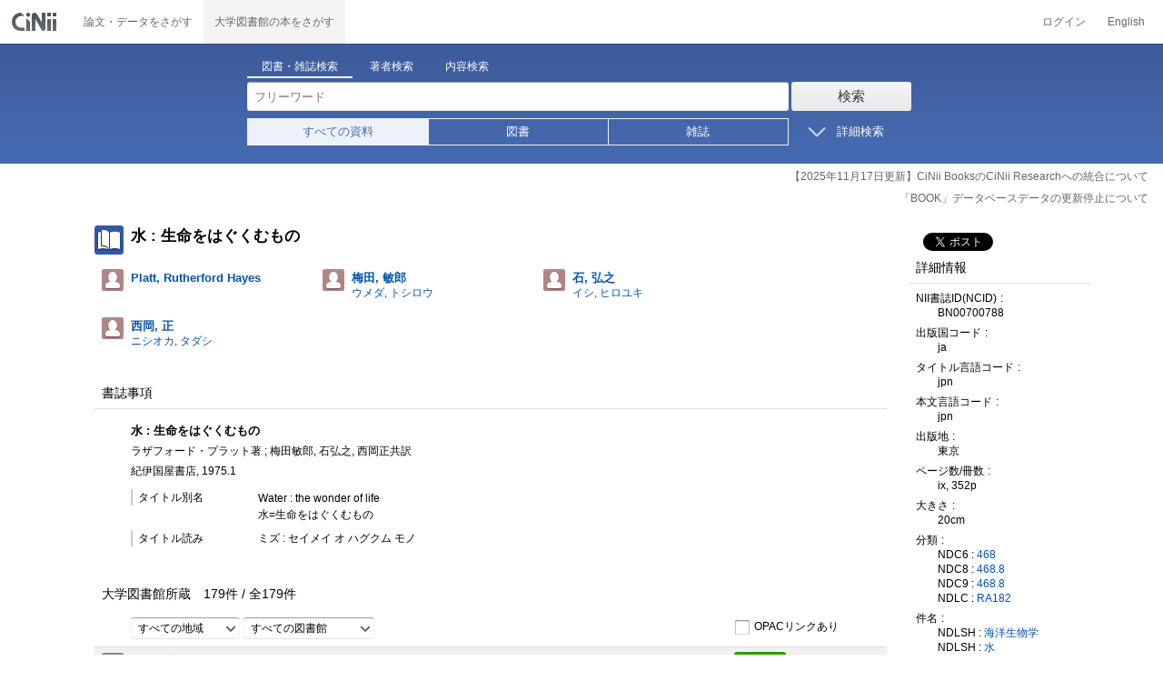

--- FILE ---
content_type: text/html;charset=UTF-8
request_url: https://ci.nii.ac.jp/ncid/BN00700788
body_size: 21080
content:
<!DOCTYPE html>
<html lang="ja" itemscope itemtype="http://schema.org/Book">
<head>
<script type="text/javascript" src="/books/js/preview.js?V171012"></script>
<script type="text/javascript" src="/books/js/elinklist_disclosure.js?V141104"></script>
	<meta http-equiv="content-type" content="text/html; charset=utf-8" />
	<meta http-equiv="X-UA-Compatible" content="IE=edge,chrome=1" />
	<meta http-equiv="content-style-type" content="text/css" />
	<meta http-equiv="content-script-type" content="text/javascript" />
	<meta name="viewport" content="width=device-width,user-scalable=no" />
	<meta name="format-detection" content="telephone=no">
	<link rel="stylesheet" type="text/css" href="/books/style/slick.css?V190423">
	<link rel="stylesheet" type="text/css" href="/books/style/slick-theme.css?V190423">
	<link rel="stylesheet" type="text/css" href="/books/style/slick-ext.css?V190423">
	<link rel="shortcut icon" href="/books/images/favicon.ico" type="image/vnd.microsoft.icon" />
	<link href="/books/style/cinii.css?V20251017" rel="stylesheet" type="text/css" />
	<script type="text/javascript" src="/books/js/jquery-3.7.1.min.js"></script>
	<script type="text/javascript" src="/books/js/bootstrap.min.js"></script>
	<script type="text/javascript" src="/books/js/cinii.js?V151027"></script>
	<script type="text/javascript" src="/books/js/html5shiv-printshiv.min.js"></script>
	<script type="text/javascript" src="/books/js/respond.min.js"></script>
	<script type="text/javascript" src="/books/js/common.js?V240716"></script>
	<script type="text/javascript" src="/books/js/changeDisplayMode.js?V190913"></script>
	<script type="text/javascript" src="/books/js/transferParameterCir.js?240724"></script>
	<script async src="https://www.googletagmanager.com/gtag/js?id=G-5YXF8KWH9K"></script>
	<link rel="search" type="application/opensearchdescription+xml" title="CiNii Books" href="/books/opensearch/description.xml" />
	<link rel="search" type="application/opensearchdescription+xml" title="CiNii Books - Exact title match" href="/books/opensearch/exact-title.xml" />
	<link rel="search" type="application/opensearchdescription+xml" title="CiNii Books - Author Search" href="/books/opensearch/author.xml" />
	<!--[if IE 8.0]>
	<link rel="stylesheet" type="text/css" href="/books/style/cinii-ie8.css?V151112">
	<![endif]-->

	<title>CiNii 図書 - 水 : 生命をはぐくむもの</title>
	<link rel="meta" type="application/rdf+xml" title="RDF" href="/ncid/BN00700788.rdf" />
	<link rel="meta" type="application/json" title="JSON-LD 1.0" href="/ncid/BN00700788.json" />
	<link rel="canonical" href="https://ci.nii.ac.jp/ncid/BN00700788" />
	<link rel="amphtml" href="https://ci.nii.ac.jp/ncid/BN00700788.amp" />
	<meta name="dc.title" content="水 : 生命をはぐくむもの" />
	<meta name="dc.creator" content="Platt, Rutherford Hayes" />
	<meta name="dc.creator" content="梅田, 敏郎 " />
	<meta name="dc.creator" content="石, 弘之 " />
	<meta name="dc.creator" content="西岡, 正 " />
	<meta name="dc.publisher" content="紀伊国屋書店" />
	<meta name="dc.date" content="1975" />
	<meta name="dc.type" content="book" />
	<meta name="citation_abstract_html_url" content="https://ci.nii.ac.jp/ncid/BN00700788" />
	<meta property="og:title" content="CiNii 図書 - 水 : 生命をはぐくむもの" />
	<meta property="og:description" content="水 : 生命をはぐくむもの ラザフォード・プラット著 ; 梅田敏郎, 石弘之, 西岡正共訳 紀伊国屋書店, 1975.1" />
	<meta property="og:type" content="book" />
	<meta property="og:url" content="https://ci.nii.ac.jp/ncid/BN00700788" />
	<meta property="og:site_name" content="CiNii Books" />
	<meta property="fb:admins" content="701886930" />
	<meta name="twitter:card" content="summary" />
	<meta name="twitter:site" content="@cinii_jp" />
	<meta itemprop="name" content="CiNii 図書 - 水 : 生命をはぐくむもの" />
 	<script type="application/ld+json">
 	{
 	 	"@context": "http://schema.org",
 	 	"@type": "Article",
 	 	"name": "水 : 生命をはぐくむもの",
		"alternateName": "Water : the wonder of life",
 	 	"author": {
	 		"@type": "Person",
 	 		"name": "ラザフォード・プラット著 ; 梅田敏郎, 石弘之, 西岡正共訳"
 	 	},
 	 	"publisher": {
 	 		"@type":"Organization",
 	 		"name": "紀伊国屋書店"
 	 	},
 	 	"datePublished": "1975.1",
 	 	"url": "https://ci.nii.ac.jp/ncid/BN00700788",
 	 	"headline": "水 : 生命をはぐくむもの"
 	}
 	</script></head>
<body class="books detail with_sidenavi">

<nav class="navbar navbar-header">
	<div class="navbar-topcontent">
		<a href="/books/" id="system_ci_jp" class="navbar-brand headerlogo">CiNii 国立情報学研究所 学術情報ナビゲータ[サイニィ]</a>

		<!--トグルボタンの設置-->
		<button type="button" class="navbar-toggle button-menu collapsed" data-toggle="collapse" data-target="#nav-content">
			メニュー
		</button>
		
		<button type="button" class="navbar-toggle button-search collapsed" data-toggle="collapse" data-target="#searchbox">
			検索
		</button>
	</div><!-- end of div.navbar-topcontent -->

	<div id="nav-content" class="collapse navbar-collapse headermenu">
		<ul class="nav navbar-nav menu-service-list">
			<li><a href="https://cir.nii.ac.jp/" onclick="return transferParameterCir(this, 'https://cir.nii.ac.jp', true, 'cir');" class="menu-service-item"><div>論文・データをさがす</div></a></li>
			<li class="active"><a href="/books/"  class="menu-service-item"><div>大学図書館の本をさがす</div></a></li>
		</ul>

		<ul class="nav navbar-nav menu-utility-list">

					<li><a href="https://auth.cir.nii.ac.jp/user/auth/login?contentsServer=BOOKS" class="menu-utility-item">ログイン</a></li>

			<li><a href="/ncid/BN00700788?l=en" class="menu-utility-item">English</a></li>

		</ul>
	</div><!-- end of div#nav-content -->
</nav><!-- end of nav.navbar-header -->
	
	<div class="container body-wrap">
	

<div id="searchbox" class="searchbox">

	<div class="book_search searchFormContainer">
		
		<div id ="searchformcontents" class="searchformcontents container-fluid">
			<div class="searchboxheader row">
				
				<div class="col-xs-12 col-sm-10 col-sm-offset-2">
					<div class="tab_index">
						<ul class="tab_index_list">
							<li class="tab_index_item tab_index_item-active">
								<a id="tab-book_search" class="tab-index-content" href="javascript:void(0);" >図書・雑誌検索</a>
							</li>
							<li class=" tab_index_item">
								<a id="tab-author_search" class="tab-index-content" href="javascript:void(0);">著者検索</a>
							</li>
							<li class=" tab_index_item">
								<a id="tab-content_search" class="tab-index-content" href="javascript:void(0);">内容検索</a>
							</li>
						</ul>
					</div>
				</div>
			</div>
			
			<form id="searchbooksform" name="searchbooksform" action="/books/search" method="get" onsubmit="return searchBooks(this, false);">
				<input type="hidden" name="advanced" id="hidden_advanced" value="false" />
				<input type="hidden" name="count" id="hidden_count" value="20" />
				<input type="hidden" name="sortorder" id="hidden_sortorder" value="3" />			
				<div class="row form-tabcontent form-books">

					<div class="col-xs-12 col-sm-10 col-sm-offset-2">
						<div class="row row-textform">
							<div class="col-xs-9 col-sm-9 col-form">
								<input type="text" name="q" id="freetextbox" class="main_srchterm searchforminput" value="" onkeypress="return submitByEnter(this);" placeholder="フリーワード" />
							</div>
							<div class="col-xs-3 col-sm-3">
								<button class="btn searchbtn" id="book_srchbtn_nrml" alt="検索" value="" onclick="return searchBooks(this.form, false);" type="submit">検索</button>
							</div>
							
						</div>
					</div>
					
					<div class="col-xs-12 col-sm-10 col-sm-offset-2">
						<div class="row filter_radiobtnbox">
							<div class="col-xs-12 col-sm-9 filter_segmentControl">
								<div class="row">
									<div class="col-xs-12 col-sm-2 filter_radiobtnbox-segmentarea1">
										<label for="filter_all_advanced" class="segment1 checked"><input type="radio" name="type" value="0" id="filter_all_advanced" checked="checked" />すべての資料</label>
									</div>
									<div class="col-xs-12 col-sm-3 filter_radiobtnbox-segmentarea2">
										<label for="filter_fulltext_advanced" class="segment2"><input type="radio" name="type" value="1" id="filter_fulltext_advanced"  />図書</label>
									</div>
									<div class="col-xs-12 col-sm-7 filter_radiobtnbox-segmentarea3">
										<label for="filter_includeLinks_advanced" class="segment3"><input type="radio" name="type" value="2" id="filter_includeLinks_advanced" />雑誌</label>
									</div>
								</div>
							</div>
							<div class="col-xs-12 col-sm-3 advsearchbtn-area">
								<a id="btn-toggle-advsearch-top" class="btn-toggle-advsearch collapsed" data-toggle="collapse" data-target="#advanced_search"><span class="btn-toggle-advsearch-label">詳細検索</span></a>
							</div>
						</div>
					</div>
					
					<div id="advanced_search" class="col-xs-12 col-sm-12 advanced_search">
						<div class="row">
							<div class="col-xs-12 col-sm-12">
								<div class="row row-textform">
									<div class="col-xs-12 col-sm-2 searchformlabel"><label for="sopt1">タイトル</label></div>
									<div class="col-xs-12 col-sm-5 col-form"><input type="text" id="sopt1" name="title" class="searchforminput" onkeypress="return submitByEnter(this);" value="" /></div>
									<div class="col-xs-12 col-sm-5 col-form advinput_chk">
										<label for="exact_title"><input type="checkbox" class="cb" id="exact_title" name="title_exact" value="true" >タイトル完全一致</label>
										<label for="include_utl"><input type="checkbox" class="cb" id="include_utl" name="include_utl" value="true" >統一タイトルを含む</label>
									</div>
								</div>
							</div>
							<div class="col-xs-12 col-sm-12">
								<div class="row row-textform">
									<div class="col-xs-12 col-sm-2 searchformlabel"><label for="sopt2">著者名</label></div>
									<div class="col-xs-12 col-sm-5 col-form"><input type="text" id="sopt2" name="author" class="searchforminput" onkeypress="return submitByEnter(this);" value="" /></div>
									<div class="col-xs-12 col-sm-5 col-form advinput_chk">
										<label for="include_alias" class="customCB"><input type="checkbox" class="cb" id="include_alias" name="include_alias" value="true" >別名を含む</label>
									</div>
								</div>
							</div>
							<div class="col-xs-12 col-sm-4">
								<div class="row row-textform">
									<div class="col-xs-12 col-sm-6 searchformlabel"><label for="sopt3">著者ID</label></div>
									<div class="col-xs-12 col-sm-6 col-form"><input type="text" id="sopt3" name="authorid" class="searchforminput" onkeypress="return submitByEnter(this);" value="" /></div>
								</div>
							</div>
							<div class="col-xs-12 col-sm-4">
								<div class="row row-textform">
									<div class="col-xs-12 col-sm-5 searchformlabel"><label for="sopt4">統一タイトルID</label></div>
									<div class="col-xs-12 col-sm-7 col-form"><input type="text" id="sopt4" name="utid" class="searchforminput" onkeypress="return submitByEnter(this);" value="" /></div>
								</div>
							</div>
							<div class="col-xs-12 col-sm-4">
								<div class="row row-textform">
									<div class="col-xs-12 col-sm-5 searchformlabel"><label for="sopt5">出版者</label></div>
									<div class="col-xs-12 col-sm-7 col-form"><input type="text" id="sopt5" name="publisher" class="searchforminput" onkeypress="return submitByEnter(this);" value="" /></div>
								</div>
							</div>
							<div class="col-xs-12 col-sm-4">
								<div class="row row-textform">
									<div class="col-xs-12 col-sm-6 searchformlabel"><label for="sopt6">ISBN</label></div>
									<div class="col-xs-12 col-sm-6 col-form"><input type="text" id="sopt6" name="isbn" class="searchforminput" onkeypress="return submitByEnter(this);" value="" /></div>
								</div>
							</div>
							<div class="col-xs-12 col-sm-4">
								<div class="row row-textform">
									<div class="col-xs-12 col-sm-5 searchformlabel"><label for="sopt7">ISSN</label></div>
									<div class="col-xs-12 col-sm-7 col-form"><input type="text" id="sopt7" name="issn" class="searchforminput" onkeypress="return submitByEnter(this);" value="" /></div>
								</div>
							</div>
							<div class="col-xs-12 col-sm-4">
								<div class="row row-textform">
									<div class="col-xs-12 col-sm-5 searchformlabel"><label for="sopt8">NCID</label></div>
									<div class="col-xs-12 col-sm-7 col-form"><input type="text" id="sopt8" name="ncid" class="searchforminput" onkeypress="return submitByEnter(this);" value="" /></div>
								</div>
							</div>
							<div class="col-xs-12 col-sm-4">
								<div class="row row-textform">
									<div class="col-xs-12 col-sm-6 searchformlabel"><label for="sopt9">件名</label></div>
									<div class="col-xs-12 col-sm-6 col-form"><input type="text" id="sopt9" name="subject" class="searchforminput" onkeypress="return submitByEnter(this);" value="" /></div>
								</div>
							</div>
							<div class="col-xs-12 col-sm-4">
								<div class="row row-textform">
									<div class="col-xs-12 col-sm-5 searchformlabel"><label for="sopt10">分類</label></div>
									<div class="col-xs-12 col-sm-7 col-form"><input type="text" id="sopt10" name="clas" class="searchforminput" onkeypress="return submitByEnter(this);" value="" /></div>
								</div>
							</div>
							<div class="col-xs-12 col-sm-4">
								<div class="row row-textform">
									<div class="col-xs-12 col-sm-5 searchformlabel"><label for="sopt11">注記</label></div>
									<div class="col-xs-12 col-sm-7 col-form"><input type="text" id="sopt11" name="note" class="searchforminput" onkeypress="return submitByEnter(this);" value="" /></div>
								</div>
							</div>
							<div class="col-xs-12 col-sm-4">
								<div class="row row-textform">
									<div class="col-xs-12 col-sm-6 searchformlabel"><label for="slct-typecode-gmd">資料種別</label></div>
									<div class="col-xs-12 col-sm-6 col-form">
										<select name="gmd" class="slct-typecode searchforminput" id="slct-typecode-gmd">
											<option value="">すべての資料種別</option>
											<option value="_">図書・雑誌</option>
											<option value="a">地図資料</option>
											<option value="b">文字資料（点字）</option>
											<option value="c">楽譜（印刷）</option>
											<option value="d">文字資料（書写資料）</option>
											<option value="e">地図（書写資料）</option>
											<option value="f">楽譜（書写資料）</option>
											<option value="g">静止画像（投影）</option>
											<option value="h">マイクロ形態</option>
											<option value="k">静止画像（非投影）</option>
											<option value="m">映画</option>
											<option value="s">録音資料（音楽）</option>
											<option value="t">録音資料（非音楽）</option>
											<option value="v">ビデオレコード</option>
											<option value="w">機械可読データファイル</option>
											<option value="x">3次元工芸品,自然の事物</option>
											<option value="y">キット</option>
										</select>
									</div>
								</div>
							</div>
							<div class="col-xs-12 col-sm-4">
								<div class="row row-textform">
									<div class="col-xs-12 col-sm-5 searchformlabel"><label for="sopt13">言語種別</label></div>
									<div class="col-xs-12 col-sm-7 col-form">
										<div class="langControls">
										<span class="langselect">
											<select name="lang1" class="slct-langcode searchforminput">
												<option value="">すべての言語</option>
												<option value="jpn">日本語</option>
												<option value="eng">英語</option>
												<option value="ger">ドイツ語</option>
												<option value="fre">フランス語</option>
												<option value="chi">中国語</option>
												<option value="rus">ロシア語</option>
												<option value="spa">スペイン語</option>
												<option value="ita">イタリア語</option>
												<option value="kor">韓国・朝鮮語</option>
												<option value="ara">アラビア語</option>
											</select>
										</span>
										<span class="langcode"><input type="text" id="sopt13" name="lang" class="searchforminput" onkeypress="return submitByEnter(this);" value="" placeholder="コード" /></span>	
										</div>
									</div>
								</div>
							</div>
							<div class="col-xs-12 col-sm-4">
								<div class="row row-textform">
									<div class="col-xs-12 col-sm-5 searchformlabel"><label for="sopt14">出版年</label></div>
									<div class="col-xs-12 col-sm-7 ">
										<input type="text" id="sopt14" name="year_from" class="degreeconferment_year" onkeypress="return submitByEnter(this);" maxlength="4" value="" />
										<span class="unit">年から</span>
										<input type="text" id="sopt14-2" name="year_to" class="degreeconferment_year" maxlength="4" onkeypress="return submitByEnter(this);" value="" />
										<span class="unit">年まで</span>
									</div>
								</div>
							</div>
							<div class="col-xs-12 col-sm-4">
								<div class="row row-textform">
									<div class="col-xs-12 col-sm-6 searchformlabel"><label for="sopt15">図書館ID</label></div>
									<div class="col-xs-12 col-sm-6 col-form"><input type="text" id="sopt15" name="fano" class="searchforminput" onkeypress="return submitByEnter(this);" value="" /></div>
								</div>
							</div>
							<div class="col-xs-12 col-sm-4">
								<div class="row row-textform">
									<div class="col-xs-12 col-sm-5 searchformlabel"><label for="sopt16">機関ID</label></div>
									<div class="col-xs-12 col-sm-7 "><input type="text" id="sopt16" name="kid" class="searchforminput" onkeypress="return submitByEnter(this);" value="" /></div>
								</div>
							</div>
							<div class="col-xs-12 col-sm-4">
								<div class="row row-textform">
									<div class="col-xs-12 col-sm-5 searchformlabel"><label for="sopt17">地域</label></div>
									<div class="col-xs-12 col-sm-7 col-form">
										<select name="area" class="slct-kencode searchforminput" id="sopt17">
											<option value="">すべての地域</option>
											<option value="01" class="ken">北海道</option>
											<option value="02 03 04 05 06 07 " class="region">東北地方</option>
											<option value="02" class="ken">青森</option>
											<option value="03" class="ken">岩手</option>
											<option value="04" class="ken">宮城</option>
											<option value="05" class="ken">秋田</option>
											<option value="06" class="ken">山形</option>
											<option value="07" class="ken">福島</option>
											<option value="08 09 10 11 12 13 14 " class="region">関東地方</option>
											<option value="08" class="ken">茨城</option>
											<option value="09" class="ken">栃木</option>
											<option value="10" class="ken">群馬</option>
											<option value="11" class="ken">埼玉</option>
											<option value="12" class="ken">千葉</option>
											<option value="13" class="ken">東京</option>
											<option value="14" class="ken">神奈川</option>
											<option value="15 16 17 18 19 20 " class="region">北陸・甲信越地方</option>
											<option value="15" class="ken">新潟</option>
											<option value="16" class="ken">富山</option>
											<option value="17" class="ken">石川</option>
											<option value="18" class="ken">福井</option>
											<option value="19" class="ken">山梨</option>
											<option value="20" class="ken">長野</option>
											<option value="21 22 23 24 " class="region">東海地方</option>
											<option value="21" class="ken">岐阜</option>
											<option value="22" class="ken">静岡</option>
											<option value="23" class="ken">愛知</option>
											<option value="24" class="ken">三重</option>
											<option value="25 26 27 28 29 30 " class="region">関西地方</option>
											<option value="25" class="ken">滋賀</option>
											<option value="26" class="ken">京都</option>
											<option value="27" class="ken">大阪</option>
											<option value="28" class="ken">兵庫</option>
											<option value="29" class="ken">奈良</option>
											<option value="30" class="ken">和歌山</option>
											<option value="31 32 33 34 35 36 37 38 39 " class="region">中国・四国地方</option>
											<option value="31" class="ken">鳥取</option>
											<option value="32" class="ken">島根</option>
											<option value="33" class="ken">岡山</option>
											<option value="34" class="ken">広島</option>
											<option value="35" class="ken">山口</option>
											<option value="36" class="ken">徳島</option>
											<option value="37" class="ken">香川</option>
											<option value="38" class="ken">愛媛</option>
											<option value="39" class="ken">高知</option>
											<option value="40 41 42 43 44 45 46 47 " class="region">九州・沖縄地方</option>
											<option value="40" class="ken">福岡</option>
											<option value="41" class="ken">佐賀</option>
											<option value="42" class="ken">長崎</option>
											<option value="43" class="ken">熊本</option>
											<option value="44" class="ken">大分</option>
											<option value="45" class="ken">宮崎</option>
											<option value="46" class="ken">鹿児島</option>
											<option value="47" class="ken">沖縄</option>
											<option value="151 152 153 " class="region">アジア地域</option>
											<option value="151" class="ken">韓国</option>
											<option value="152" class="ken">中国</option>
											<option value="153" class="ken">タイ</option>
											<option value="254 255 256 257 258 259 260 261 " class="region">ヨーロッパ地域</option>
											<option value="254" class="ken">イギリス</option>
											<option value="255" class="ken">ドイツ</option>
											<option value="256" class="ken">スイス</option>
											<option value="257" class="ken">フランス</option>
											<option value="258" class="ken">ベルギー</option>
											<option value="259" class="ken">オランダ</option>
											<option value="260" class="ken">スウェーデン</option>
											<option value="261" class="ken">ノルウェー</option>
											<option value="362 " class="region">北米地域</option>
											<option value="362" class="ken">アメリカ</option>
											<option value="__" class="region">その他海外</option>
										</select>
									</div>
								</div>
							</div>
							
							<div class="col-xs-12 col-sm-12">
								<div class="row row-textform">
									<div class="col-xs-12 col-sm-2 searchformlabel"></div>
									<div class="col-xs-12 col-sm-10 col-form advinput_chk chk-keep-condition">
										<label for="chk_keep_condition"><input name="keep_condition" class="cb" id="chk_keep_condition" type="checkbox" value="true"  />図書館ID・機関ID・地域を記憶する</label>
										<input name="update_keep" type="hidden" value="true">
										<script type="text/javascript">
											//<![CDATA[
												document.write("<label for=\"script_r2k_advanced\"><input type=\"checkbox\" class=\"cb\" id=\"script_r2k_advanced\"/>ローマ字をカナに変換 </label>");
											//]]>
										</script>
									</div>
								</div>
							</div>
						
							<div class="col-xs-12 visible-xs-block text-center">
								<button class="btn searchbtn" onclick="return searchBooks(this.form, false);" type="submit">検索</button>
							</div>
	
							<div id="btn-toggle-advsearch-bottom" class="col-xs-12 visible-xs-block advsearchbtn-area">
								<a class="btn-toggle-advsearch collapsed" data-toggle="collapse" data-target="#advanced_search"><span class="btn-toggle-advsearch-label">閉じる</span></a>
							</div>
						</div>
					</div>
				</div>
			</form>			<form id="searchnamesform" name="searchnamesform" action="/books/author" method="get" onsubmit="return searchNames(this, false);">
				<input type="hidden" name="count" value="20" />
				<input type="hidden" name="sortorder" value="2" />
				<div class="row form-tabcontent form-author">
					<div class="col-xs-12 col-sm-10 col-sm-offset-2">
						<div class="row row-textform">
							<div class="col-xs-9 col-sm-9 col-form">
								<input type="text" name="name" id="authname_textbox" class="main_srchterm searchforminput" onkeypress="return submitByEnter(this);" value="" placeholder="著者名" />
							</div>
							<div class="col-xs-3 col-sm-3">
								<button class="btn searchbtn" onclick="return searchNames(this.form, false);" type="submit">検索</button>
							</div>
						</div>
					</div>
				</div>
			</form>
			<form id="searchcontentsform" name="searchcontentsform" action="/books/contents" method="get" onsubmit="return searchContents(this, false);">
				<input type="hidden" name="count" value="20" >
				<input type="hidden" name="sortorder" value="3" >
				<div class="row form-tabcontent form-content">
					<div class="col-xs-12 col-sm-10 col-sm-offset-2">
						<div class="row row-textform">
							<div class="col-xs-9 col-sm-9 col-form">
								<input type="text" name="contents" id="contents_textbox" class="main_srchterm searchforminput" onkeypress="return submitByEnter(this);" value="" placeholder="フリーワード" />
							</div>
							<div class="col-xs-3 col-sm-3">
								<button class="btn searchbtn" onclick="return searchContents(this.form, false);" type="submit">検索</button>
							</div>
						</div>
					</div>
				</div>
			</form>
		</div>		
	</div>
</div>
<script type="text/javascript" src="/books/js/searchbox_disclosure.js?V240716"></script>
<script type="text/javascript" src="/books/js/utils.js?V190913"></script>
<script type="text/javascript">
	window.initSearchBox('book', false);
</script>
		<div class="servicestop_information"><div id="servicestop_information">
<ul><li><a href="https://support.nii.ac.jp/ja/cir/cib_integration">【2025年11月17日更新】CiNii BooksのCiNii Researchへの統合について</a></li>
<li><a href="https://support.nii.ac.jp/ja/news/cinii/20251208-0
">「BOOK」データベースデータの更新停止について</a></li>
</ul>
</div>

</div>

		<div class="container-hasSubnav">	
			<div class="maincontents">
				<div id="itemdatatext"  class="itemdatatext">
					<div class="itemheading paperdata">

						<h1 class="book_class entry-title">
							<span>水 : 生命をはぐくむもの</span>
						</h1>

						<div  id="authors" class="authorsContainer hidden-xs">
							<ul>
								<li class="authorslist">
									<div class="authordata author vcard">
										<ul>
											<li class="authorname">
												<a href="/author/DA00759683">
													<span class="authorname fn">Platt, Rutherford Hayes</span>
												</a>
											</li>
										</ul>
									</div>
								</li>
								<li class="authorslist">
									<div class="authordata author vcard">
										<ul>
											<li class="authorname">
												<a href="/author/DA00759694">
													<span class="authorname fn">梅田, 敏郎 </span>
													<span class="authorname author-reading">ウメダ, トシロウ</span>
												</a>
											</li>
										</ul>
									</div>
								</li>
								<li class="authorslist">
									<div class="authordata author vcard">
										<ul>
											<li class="authorname">
												<a href="/author/DA00715371">
													<span class="authorname fn">石, 弘之 </span>
													<span class="authorname author-reading">イシ, ヒロユキ</span>
												</a>
											</li>
										</ul>
									</div>
								</li>
								<li class="authorslist">
									<div class="authordata author vcard">
										<ul>
											<li class="authorname">
												<a href="/author/DA0075972X">
													<span class="authorname fn">西岡, 正 </span>
													<span class="authorname author-reading">ニシオカ, タダシ</span>
												</a>
											</li>
										</ul>
									</div>
								</li>
							</ul>
						</div><!-- end of div#authors -->
						
					</div><!-- end of div.itemheading -->

					
					<div class="sectionofdata visible-xs">
						<h2 class="heading">著者</h2>
						<div class="authorsContainer">
							<ul class="row">

								<li class="authorslist">
									<div class="authordata author vcard">
										<ul>
											<li class="authorname">
												<a href="/author/DA00759683">
													<span class="fn">Platt, Rutherford Hayes</span>
												</a>
											</li>
										</ul>	
									</div>
								</li>

								<li class="authorslist">
									<div class="authordata author vcard">
										<ul>
											<li class="authorname">
												<a href="/author/DA00759694">
													<span class="fn">梅田, 敏郎 </span>
													<span class="author-reading">ウメダ, トシロウ</span>
												</a>
											</li>
										</ul>	
									</div>
								</li>

								<li class="authorslist">
									<div class="authordata author vcard">
										<ul>
											<li class="authorname">
												<a href="/author/DA00715371">
													<span class="fn">石, 弘之 </span>
													<span class="author-reading">イシ, ヒロユキ</span>
												</a>
											</li>
										</ul>	
									</div>
								</li>

								<li class="authorslist">
									<div class="authordata author vcard">
										<ul>
											<li class="authorname">
												<a href="/author/DA0075972X">
													<span class="fn">西岡, 正 </span>
													<span class="author-reading">ニシオカ, タダシ</span>
												</a>
											</li>
										</ul>	
									</div>
								</li>
							</ul>
						</div>
					</div><!-- end of div.sectionofdata -->

					<div class="sectionofdata">
						<h2 class="heading">書誌事項</h2>
						<div class="dataContainer bibliographicdata">
							<p class="bblp-title trd">水 : 生命をはぐくむもの</p>
							<p class="bblp-author al">ラザフォード・プラット著 ; 梅田敏郎, 石弘之, 西岡正共訳</p>
							<p class="bblp-series ptbtr-ptbno"></p>
							<p class="bblp-publish publ-pubdt">紀伊国屋書店, 1975.1</p>
							<ul class="bblp-vols vlsr clearfix">

							</ul>
							<p class="bblp-type gmd"></p>

							<dl class="bblp-othertitle trr lowlv-section">
								<dt>タイトル別名</dt>
								<dd>
									<p>Water : the wonder of life</p>
									<p>水=生命をはぐくむもの</p>
								</dd>
							</dl>
							<dl class="bblp-othertitle trr lowlv-section">
								<dt>タイトル読み</dt>
								<dd>
									<p>ミズ : セイメイ オ ハグクム モノ</p>
								</dd>
							</dl>
						</div>
					</div><!-- end of div.sectionofdata -->
					<div class="sectionofdata" id="anc-library-top">
						<div class="listheading">
							<h2 class="heading" id="anc-library">大学図書館所蔵&emsp;<span class="library-fulfillNum"><span id="pNummatches"><span id="numFiltered"></span>件&nbsp;/&nbsp;</span>全<span class="numoflibrary">179</span>件</span></h2>
							<script type="text/javascript">
							//<![CDATA[
							var libraryFilteringSource = 
										"<div class=\"library-filtering clearfix\">"
										+	"<p>"
										+		"<select id=\"kcFilter\" class=\"filter-kencode\" onchange=\"onFilterChanged()\">"
										+			"<option filter=\"kc\" selected=\"selected\" value=\"null\">すべての地域</option>"
										+				"<option filter=\"kc\" value=\"01\" class=\"ken\">北海道</option>"
										+				"<option filter=\"kc\" value=\"02 03 04 05 06 07 \" class=\"region\">東北地方</option>"
										+				"<option filter=\"kc\" value=\"02\" class=\"ken\">青森</option>"
										+				"<option filter=\"kc\" value=\"03\" class=\"ken\">岩手</option>"
										+				"<option filter=\"kc\" value=\"04\" class=\"ken\">宮城</option>"
										+				"<option filter=\"kc\" value=\"05\" class=\"ken\">秋田</option>"
										+				"<option filter=\"kc\" value=\"06\" class=\"ken\">山形</option>"
										+				"<option filter=\"kc\" value=\"07\" class=\"ken\">福島</option>"
										+				"<option filter=\"kc\" value=\"08 09 10 11 12 13 14 \" class=\"region\">関東地方</option>"
										+				"<option filter=\"kc\" value=\"08\" class=\"ken\">茨城</option>"
										+				"<option filter=\"kc\" value=\"09\" class=\"ken\">栃木</option>"
										+				"<option filter=\"kc\" value=\"10\" class=\"ken\">群馬</option>"
										+				"<option filter=\"kc\" value=\"11\" class=\"ken\">埼玉</option>"
										+				"<option filter=\"kc\" value=\"12\" class=\"ken\">千葉</option>"
										+				"<option filter=\"kc\" value=\"13\" class=\"ken\">東京</option>"
										+				"<option filter=\"kc\" value=\"14\" class=\"ken\">神奈川</option>"
										+				"<option filter=\"kc\" value=\"15 16 17 18 19 20 \" class=\"region\">北陸・甲信越地方</option>"
										+				"<option filter=\"kc\" value=\"15\" class=\"ken\">新潟</option>"
										+				"<option filter=\"kc\" value=\"16\" class=\"ken\">富山</option>"
										+				"<option filter=\"kc\" value=\"17\" class=\"ken\">石川</option>"
										+				"<option filter=\"kc\" value=\"18\" class=\"ken\">福井</option>"
										+				"<option filter=\"kc\" value=\"19\" class=\"ken\">山梨</option>"
										+				"<option filter=\"kc\" value=\"20\" class=\"ken\">長野</option>"
										+				"<option filter=\"kc\" value=\"21 22 23 24 \" class=\"region\">東海地方</option>"
										+				"<option filter=\"kc\" value=\"21\" class=\"ken\">岐阜</option>"
										+				"<option filter=\"kc\" value=\"22\" class=\"ken\">静岡</option>"
										+				"<option filter=\"kc\" value=\"23\" class=\"ken\">愛知</option>"
										+				"<option filter=\"kc\" value=\"24\" class=\"ken\">三重</option>"
										+				"<option filter=\"kc\" value=\"25 26 27 28 29 30 \" class=\"region\">関西地方</option>"
										+				"<option filter=\"kc\" value=\"25\" class=\"ken\">滋賀</option>"
										+				"<option filter=\"kc\" value=\"26\" class=\"ken\">京都</option>"
										+				"<option filter=\"kc\" value=\"27\" class=\"ken\">大阪</option>"
										+				"<option filter=\"kc\" value=\"28\" class=\"ken\">兵庫</option>"
										+				"<option filter=\"kc\" value=\"29\" class=\"ken\">奈良</option>"
										+				"<option filter=\"kc\" value=\"30\" class=\"ken\">和歌山</option>"
										+				"<option filter=\"kc\" value=\"31 32 33 34 35 36 37 38 39 \" class=\"region\">中国・四国地方</option>"
										+				"<option filter=\"kc\" value=\"31\" class=\"ken\">鳥取</option>"
										+				"<option filter=\"kc\" value=\"32\" class=\"ken\">島根</option>"
										+				"<option filter=\"kc\" value=\"33\" class=\"ken\">岡山</option>"
										+				"<option filter=\"kc\" value=\"34\" class=\"ken\">広島</option>"
										+				"<option filter=\"kc\" value=\"35\" class=\"ken\">山口</option>"
										+				"<option filter=\"kc\" value=\"36\" class=\"ken\">徳島</option>"
										+				"<option filter=\"kc\" value=\"37\" class=\"ken\">香川</option>"
										+				"<option filter=\"kc\" value=\"38\" class=\"ken\">愛媛</option>"
										+				"<option filter=\"kc\" value=\"39\" class=\"ken\">高知</option>"
										+				"<option filter=\"kc\" value=\"40 41 42 43 44 45 46 47 \" class=\"region\">九州・沖縄地方</option>"
										+				"<option filter=\"kc\" value=\"40\" class=\"ken\">福岡</option>"
										+				"<option filter=\"kc\" value=\"41\" class=\"ken\">佐賀</option>"
										+				"<option filter=\"kc\" value=\"42\" class=\"ken\">長崎</option>"
										+				"<option filter=\"kc\" value=\"43\" class=\"ken\">熊本</option>"
										+				"<option filter=\"kc\" value=\"44\" class=\"ken\">大分</option>"
										+				"<option filter=\"kc\" value=\"45\" class=\"ken\">宮崎</option>"
										+				"<option filter=\"kc\" value=\"46\" class=\"ken\">鹿児島</option>"
										+				"<option filter=\"kc\" value=\"47\" class=\"ken\">沖縄</option>"
										+				"<option filter=\"kc\" value=\"151 152 153 \" class=\"region\">アジア地域</option>"
										+				"<option filter=\"kc\" value=\"151\" class=\"ken\">韓国</option>"
										+				"<option filter=\"kc\" value=\"152\" class=\"ken\">中国</option>"
										+				"<option filter=\"kc\" value=\"153\" class=\"ken\">タイ</option>"
										+				"<option filter=\"kc\" value=\"254 255 256 257 258 259 260 261 \" class=\"region\">ヨーロッパ地域</option>"
										+				"<option filter=\"kc\" value=\"254\" class=\"ken\">イギリス</option>"
										+				"<option filter=\"kc\" value=\"255\" class=\"ken\">ドイツ</option>"
										+				"<option filter=\"kc\" value=\"256\" class=\"ken\">スイス</option>"
										+				"<option filter=\"kc\" value=\"257\" class=\"ken\">フランス</option>"
										+				"<option filter=\"kc\" value=\"258\" class=\"ken\">ベルギー</option>"
										+				"<option filter=\"kc\" value=\"259\" class=\"ken\">オランダ</option>"
										+				"<option filter=\"kc\" value=\"260\" class=\"ken\">スウェーデン</option>"
										+				"<option filter=\"kc\" value=\"261\" class=\"ken\">ノルウェー</option>"
										+				"<option filter=\"kc\" value=\"362 \" class=\"region\">北米地域</option>"
										+				"<option filter=\"kc\" value=\"362\" class=\"ken\">アメリカ</option>"
										+				"<option filter=\"kc\" value=\"__\" class=\"region\">その他海外</option>"
										+		"</select>"
										+		"<select id=\"typeFilter\" class=\"filter-illtype\" onchange=\"onFilterChanged()\">"
										+			"<option filter=\"type\" selected value=\"null\">すべての図書館</option>"
										+			"<option filter=\"type\" value=\"ill\">国内ILL参加館</option>"
										+			"<option filter=\"type\" value=\"oclc\">日米ILL参加館</option>"
										+			"<option filter=\"type\" value=\"keris\">日韓ILL参加館</option>"
										+			"<option filter=\"type\" value=\"grp\">料金相殺可能館</option>"
										+		"</select>"
										+		"<label for=\"opacFilter\" class=\"customCB opacLinkCell\"><input id=\"opacFilter\" class=\"cb\" type=\"checkbox\" onchange=\"onFilterChanged()\"/>OPACリンクあり</label>"
										+	"</p>"
										+"</div>"
										;
							document.write(libraryFilteringSource);
							//]]>
							</script>
						</div><!-- end of div.listheading -->
						
						<div id="holding-libraries" class="datasect_close">
							<ul id="library-list" class="clearfix">

								<li class="oddline" name="library" _kc="23" _type_ill="A" _type_oclc="N" _type_keris="N" _type_grp="A" _type_opac="A">
									<div class="librarylist-item">
										<p><a href="/library/FA002531">愛知教育大学 附属図書館</a><span class="ll-location dstcd">図</span></p>
										<p>											<span class="ll-volume vlsr"><span class="cln">468||P71</span><span class="rgtn">79015662</span></span><wbr/>
										</p>
										<div class="opacLinkCell"><p class="lib-item-mark"><a target="_blank" href="https://mylibrary.aichi-edu.ac.jp/webopac/ufirdi.do?ufi_target=ctlsrh&amp;ncid=BN00700788" class="opacLink" onclick="gtag('event', 'click', {'event_category': 'access', 'event_action': 'click', 'event_label': 'OpacLink'});">OPAC</a></p></div>
									</div>
								</li>

								<li class="evenline" name="library" _kc="23" _type_ill="A" _type_oclc="N" _type_keris="N" _type_grp="A" _type_opac="A">
									<div class="librarylist-item">
										<p><a href="/library/FA007262">愛知淑徳大学 図書館</a></p>
										<p>											<span class="ll-volume vlsr"><span class="cln">400||P71</span><span class="rgtn">A14017</span></span><wbr/>
										</p>
										<div class="opacLinkCell"><p class="lib-item-mark"><a target="_blank" href="https://cat.lib.aasa.ac.jp/opac/search?autoDetail=true&amp;searchmode=complex&amp;target=local&amp;s_ncid=BN00700788" class="opacLink" onclick="gtag('event', 'click', {'event_category': 'access', 'event_action': 'click', 'event_label': 'OpacLink'});">OPAC</a></p></div>
									</div>
								</li>

								<li class="oddline" name="library" _kc="23" _type_ill="A" _type_oclc="N" _type_keris="N" _type_grp="A" _type_opac="A">
									<div class="librarylist-item">
										<p><a href="/library/FA007182">愛知大学 豊橋図書館</a><span class="ll-location dstcd">図</span></p>
										<p>											<span class="ll-volume vlsr"><span class="cln">#452:24</span><span class="rgtn">8711554904</span></span><wbr/>
										</p>
										<div class="opacLinkCell"><p class="lib-item-mark"><a target="_blank" href="https://libopac.aichi-u.ac.jp/iwjs0012opc/ufirdi.do?ufi_target=ctlsrh&amp;ncid=BN00700788" class="opacLink" onclick="gtag('event', 'click', {'event_category': 'access', 'event_action': 'click', 'event_label': 'OpacLink'});">OPAC</a></p></div>
									</div>
								</li>

								<li class="evenline" name="library" _kc="27" _type_ill="A" _type_oclc="N" _type_keris="N" _type_grp="A" _type_opac="A">
									<div class="librarylist-item">
										<p><a href="/library/FA016900">藍野大学 中央図書館</a></p>
										<p>											<span class="ll-volume vlsr"><span class="rgtn">006399</span></span><wbr/>
										</p>
										<div class="opacLinkCell"><p class="lib-item-mark"><a target="_blank" href="https://aino.opac.jp/opac/ncid_search?ncid=BN00700788" class="opacLink" onclick="gtag('event', 'click', {'event_category': 'access', 'event_action': 'click', 'event_label': 'OpacLink'});">OPAC</a></p></div>
									</div>
								</li>

								<li class="oddline" name="library" _kc="02" _type_ill="A" _type_oclc="N" _type_keris="N" _type_grp="N" _type_opac="A">
									<div class="librarylist-item">
										<p><a href="/library/FA004366">青森大学 附属図書館</a></p>
										<p>											<span class="ll-volume vlsr"><span class="cln">163.14/P</span><span class="rgtn">UG019609S</span></span><wbr/>
										</p>
										<div class="opacLinkCell"><p class="lib-item-mark"><a target="_blank" href="https://lib.aomori-u.ac.jp/opac/opac_openurl/?ncid=BN00700788" class="opacLink" onclick="gtag('event', 'click', {'event_category': 'access', 'event_action': 'click', 'event_label': 'OpacLink'});">OPAC</a></p></div>
									</div>
								</li>

								<li class="evenline" name="library" _kc="28" _type_ill="A" _type_oclc="N" _type_keris="N" _type_grp="A" _type_opac="A">
									<div class="librarylist-item">
										<p><a href="/library/FA016616">明石工業高等専門学校 図書館</a></p>
										<p>											<span class="ll-volume vlsr"><span class="cln">435.44.P</span><span class="rgtn">040163</span></span><wbr/>
										</p>
										<div class="opacLinkCell"><p class="lib-item-mark"><a target="_blank" href="https://libopac-c.kosen-k.go.jp/webopac29/ctlsrh.do?ncid=BN00700788" class="opacLink" onclick="gtag('event', 'click', {'event_category': 'access', 'event_action': 'click', 'event_label': 'OpacLink'});">OPAC</a></p></div>
									</div>
								</li>

								<li class="oddline" name="library" _kc="05" _type_ill="A" _type_oclc="N" _type_keris="N" _type_grp="A" _type_opac="A">
									<div class="librarylist-item">
										<p><a href="/library/FA001528">秋田大学 附属図書館</a></p>
										<p>											<span class="ll-volume vlsr"><span class="cln">468||P71</span><span class="rgtn">117902601</span></span><wbr/>
										</p>
										<div class="opacLinkCell"><p class="lib-item-mark"><a target="_blank" href="https://www.lib.akita-u.ac.jp/mylimedio/search/search.do?target=local&amp;mode=comp&amp;category-mgz=1&amp;category-book=1&amp;annex=all&amp;ncid=BN00700788" class="opacLink" onclick="gtag('event', 'click', {'event_category': 'access', 'event_action': 'click', 'event_label': 'OpacLink'});">OPAC</a></p></div>
									</div>
								</li>

								<li class="evenline" name="library" _kc="01" _type_ill="A" _type_oclc="N" _type_keris="N" _type_grp="A" _type_opac="A">
									<div class="librarylist-item">
										<p><a href="/library/FA001324">旭川医科大学 図書館</a><span class="ll-location dstcd">図</span></p>
										<p>											<span class="ll-volume vlsr"><span class="cln">468.2/MI96</span><span class="rgtn">50133838</span></span><wbr/>
										</p>
										<div class="opacLinkCell"><p class="lib-item-mark"><a target="_blank" href="https://lib.asahikawa-med.ac.jp/opac/opac_openurl/?rfe_dat=ncid/BN00700788" class="opacLink" onclick="gtag('event', 'click', {'event_category': 'access', 'event_action': 'click', 'event_label': 'OpacLink'});">OPAC</a></p></div>
									</div>
								</li>

								<li class="oddline" name="library" _kc="01" _type_ill="A" _type_oclc="N" _type_keris="N" _type_grp="A" _type_opac="A">
									<div class="librarylist-item">
										<p><a href="/library/FA004220">旭川市立大学 図書館</a></p>
										<p>											<span class="ll-volume vlsr"><span class="cln">468/P71</span><span class="rgtn">72353</span></span><wbr/>
										</p>
										<div class="opacLinkCell"><p class="lib-item-mark"><a target="_blank" href="http://lib.asahikawa-u.ac.jp/CARIN/CARINOPACLINK.HTM" class="opacLink" onclick="gtag('event', 'click', {'event_category': 'access', 'event_action': 'click', 'event_label': 'OpacLink'});">OPAC</a></p></div>
									</div>
								</li>

								<li class="evenline" name="library" _kc="40" _type_ill="A" _type_oclc="N" _type_keris="N" _type_grp="A" _type_opac="N">
									<div class="librarylist-item">
										<p><a href="/library/FA017040">有明工業高等専門学校 図書館</a></p>
										<p>											<span class="ll-volume vlsr"><span class="cln">400||P</span><span class="rgtn">0000083196</span></span><wbr/>
										</p>
										<div class="opacLinkCell"><p class="lib-item-mark"><span class="noOpacLink">OPAC</span></p></div>
									</div>
								</li>

								<li class="oddline" name="library" _kc="04" _type_ill="A" _type_oclc="N" _type_keris="N" _type_grp="A" _type_opac="A">
									<div class="librarylist-item">
										<p><a href="/library/FA012670">石巻専修大学 図書館</a><span class="ll-location dstcd">開架</span></p>
										<p>											<span class="ll-volume vlsr"><span class="cln">435:P71</span><span class="rgtn">0000051755</span></span><wbr/>
										</p>
										<div class="opacLinkCell"><p class="lib-item-mark"><a target="_blank" href="https://opac.lib.senshu-u.ac.jp/iwjs0008isu/ctlsrh.do?ncid=BN00700788" class="opacLink" onclick="gtag('event', 'click', {'event_category': 'access', 'event_action': 'click', 'event_label': 'OpacLink'});">OPAC</a></p></div>
									</div>
								</li>

								<li class="evenline" name="library" _kc="08" _type_ill="A" _type_oclc="N" _type_keris="N" _type_grp="A" _type_opac="A">
									<div class="librarylist-item">
										<p><a href="/library/FA014621">茨城工業高等専門学校 学術総合情報センター 図書館</a><span class="ll-location dstcd">図</span></p>
										<p>											<span class="ll-volume vlsr"><span class="cln">400/M</span><span class="rgtn">020228</span></span><wbr/>
										</p>
										<div class="opacLinkCell"><p class="lib-item-mark"><a target="_blank" href="https://libopac-c.kosen-k.go.jp/webopac12/cattab.do" class="opacLink" onclick="gtag('event', 'click', {'event_category': 'access', 'event_action': 'click', 'event_label': 'OpacLink'});">OPAC</a></p></div>
									</div>
								</li>

								<li class="oddline" name="library" _kc="08" _type_ill="A" _type_oclc="N" _type_keris="N" _type_grp="N" _type_opac="N">
									<div class="librarylist-item">
										<p><a href="/library/FA015883">茨城女子短期大学 図書館</a></p>
										<p>											<span class="ll-volume vlsr"><span class="cln">435.44||P 71</span><span class="rgtn">10041856</span></span><wbr/>
										</p>
										<div class="opacLinkCell"><p class="lib-item-mark"><span class="noOpacLink">OPAC</span></p></div>
									</div>
								</li>

								<li class="evenline" name="library" _kc="08" _type_ill="A" _type_oclc="N" _type_keris="N" _type_grp="A" _type_opac="A">
									<div class="librarylist-item">
										<p><a href="/library/FA001630">茨城大学 附属図書館 農学部分館</a><span class="ll-location dstcd">分</span></p>
										<p>											<span class="ll-volume vlsr"><span class="cln">400:1</span><span class="rgtn">000137221</span></span><wbr/>
										</p>
										<div class="opacLinkCell"><p class="lib-item-mark"><a target="_blank" href="https://opac.lib.ibaraki.ac.jp/opc/recordID/catalog.bib/BN00700788" class="opacLink" onclick="gtag('event', 'click', {'event_category': 'access', 'event_action': 'click', 'event_label': 'OpacLink'});">OPAC</a></p></div>
									</div>
								</li>

								<li class="oddline" name="library" _kc="03" _type_ill="A" _type_oclc="N" _type_keris="N" _type_grp="A" _type_opac="A">
									<div class="librarylist-item">
										<p><a href="/library/FA001368">岩手大学 図書館</a></p>
										<p>											<span class="ll-volume vlsr"><span class="cln">468:P71:1-</span><span class="rgtn">0100399963</span></span><wbr/>
										</p>
										<div class="opacLinkCell"><p class="lib-item-mark"><a target="_blank" href="http://zosho.lib.iwate-u.ac.jp/mylimedio/search/search.do?target=local&amp;mode=comp&amp;category-mgz=1&amp;category-book=1&amp;annex=all&amp;ncid=BN00700788" class="opacLink" onclick="gtag('event', 'click', {'event_category': 'access', 'event_action': 'click', 'event_label': 'OpacLink'});">OPAC</a></p></div>
									</div>
								</li>

								<li class="evenline" name="library" _kc="09" _type_ill="A" _type_oclc="N" _type_keris="N" _type_grp="A" _type_opac="A">
									<div class="librarylist-item">
										<p><a href="/library/FA001685">宇都宮大学 附属図書館</a></p>
										<p>											<span class="ll-volume vlsr"><span class="cln">468||36</span><span class="rgtn">1171269671</span></span><wbr/>
										</p>
										<div class="opacLinkCell"><p class="lib-item-mark"><a target="_blank" href="https://opac.lib.utsunomiya-u.ac.jp/opac/search?s_ncid=BN00700788" class="opacLink" onclick="gtag('event', 'click', {'event_category': 'access', 'event_action': 'click', 'event_label': 'OpacLink'});">OPAC</a></p></div>
									</div>
								</li>

								<li class="oddline" name="library" _kc="12" _type_ill="A" _type_oclc="N" _type_keris="N" _type_grp="A" _type_opac="N">
									<div class="librarylist-item">
										<p><a href="/library/FA013913">江戸川大学 総合情報図書館</a><span class="ll-location dstcd">短図</span></p>
										<p>											<span class="ll-volume vlsr"><span class="cln">452.9||P71</span><span class="rgtn">20077774</span></span><wbr/>
										</p>
										<div class="opacLinkCell"><p class="lib-item-mark"><span class="noOpacLink">OPAC</span></p></div>
									</div>
								</li>

								<li class="evenline" name="library" _kc="38" _type_ill="A" _type_oclc="N" _type_keris="N" _type_grp="A" _type_opac="A">
									<div class="librarylist-item">
										<p><a href="/library/FA003374">愛媛大学 図書館</a><span class="ll-location dstcd">図</span></p>
										<p>											<span class="ll-volume vlsr"><span class="cln">468/P2</span><span class="rgtn">17029133</span></span><wbr/>
										</p>
										<div class="opacLinkCell"><p class="lib-item-mark"><a target="_blank" href="https://opac1.lib.ehime-u.ac.jp/webopac/ufirdi.do?ufi_target=ctlsrh&amp;ncid=BN00700788" class="opacLink" onclick="gtag('event', 'click', {'event_category': 'access', 'event_action': 'click', 'event_label': 'OpacLink'});">OPAC</a></p></div>
									</div>
								</li>

								<li class="oddline" name="library" _kc="27" _type_ill="A" _type_oclc="N" _type_keris="N" _type_grp="A" _type_opac="A">
									<div class="librarylist-item">
										<p><a href="/library/FA007954">追手門学院大学 附属図書館</a><span class="ll-location dstcd">図</span></p>
										<p>											<span class="ll-volume vlsr"><span class="rgtn">00122354</span></span><wbr/>
										</p>
										<div class="opacLinkCell"><p class="lib-item-mark"><a target="_blank" href="https://lib-opac.otemon.ac.jp/opac/opac_openurl/?ncid=BN00700788" class="opacLink" onclick="gtag('event', 'click', {'event_category': 'access', 'event_action': 'click', 'event_label': 'OpacLink'});">OPAC</a></p></div>
									</div>
								</li>

								<li class="evenline" name="library" _kc="44" _type_ill="A" _type_oclc="N" _type_keris="N" _type_grp="A" _type_opac="A">
									<div class="librarylist-item">
										<p><a href="/library/FA003578">大分大学 学術情報拠点(図書館)</a></p>
										<p>											<span class="ll-volume vlsr"><span class="cln">468.2||P1-1</span><span class="rgtn">100413097</span></span><wbr/>
										</p>
										<div class="opacLinkCell"><p class="lib-item-mark"><a target="_blank" href="http://opac2.lib.oita-u.ac.jp/webopac/ufirdi.do?ufi_target=ctlsrh&amp;ncid=BN00700788" class="opacLink" onclick="gtag('event', 'click', {'event_category': 'access', 'event_action': 'click', 'event_label': 'OpacLink'});">OPAC</a></p></div>
									</div>
								</li>

								<li class="oddline" name="library" _kc="27" _type_ill="A" _type_oclc="A" _type_keris="N" _type_grp="A" _type_opac="A">
									<div class="librarylist-item">
										<p><a href="/library/FA002939">大阪教育大学 附属図書館</a></p>
										<p>											<span class="ll-volume vlsr"><span class="cln">468||Pl</span><span class="rgtn">W8755757</span></span><wbr/>
										</p>
										<div class="opacLinkCell"><p class="lib-item-mark"><a target="_blank" href="https://opac-ir.lib.osaka-kyoiku.ac.jp/webopac/ufirdi.do?ufi_target=ctlsrh&amp;ncid=BN00700788" class="opacLink" onclick="gtag('event', 'click', {'event_category': 'access', 'event_action': 'click', 'event_label': 'OpacLink'});">OPAC</a></p></div>
									</div>
								</li>

								<li class="evenline" name="library" _kc="27" _type_ill="A" _type_oclc="N" _type_keris="N" _type_grp="A" _type_opac="A">
									<div class="librarylist-item">
										<p><a href="/library/FA003964">大阪公立大学 杉本図書館</a><span class="ll-location dstcd">図書館</span></p>
										<p>											<span class="ll-volume vlsr"><span class="cln">452//P4//1</span><span class="rgtn">00008658114</span></span><wbr/>
										</p>
										<div class="opacLinkCell"><p class="lib-item-mark"><a target="_blank" href="https://opac.ao.omu.ac.jp/webopac/ufirdi.do?ufi_target=ctlsrh&amp;ncid=BN00700788" class="opacLink" onclick="gtag('event', 'click', {'event_category': 'access', 'event_action': 'click', 'event_label': 'OpacLink'});">OPAC</a></p></div>
									</div>
								</li>

								<li class="oddline" name="library" _kc="27" _type_ill="A" _type_oclc="N" _type_keris="N" _type_grp="A" _type_opac="A">
									<div class="librarylist-item">
										<p><a href="/library/FA007852">大阪産業大学 綜合図書館</a></p>
										<p>											<span class="ll-volume vlsr"><span class="cln">400/11</span><span class="rgtn">00763177</span></span><wbr/>
										</p>
										<div class="opacLinkCell"><p class="lib-item-mark"><a target="_blank" href="https://library.cnt.osaka-sandai.ac.jp/gate?module=search&amp;path=search&amp;method=search&amp;searchForm.library=true&amp;searchForm.orderNumber=BN00700788" class="opacLink" onclick="gtag('event', 'click', {'event_category': 'access', 'event_action': 'click', 'event_label': 'OpacLink'});">OPAC</a></p></div>
									</div>
								</li>

								<li class="evenline" name="library" _kc="27" _type_ill="A" _type_oclc="N" _type_keris="N" _type_grp="A" _type_opac="A">
									<div class="librarylist-item">
										<p><a href="/library/FA007885">大阪樟蔭女子大学 図書館</a><span class="ll-location dstcd">関屋</span></p>
										<p>											<span class="ll-volume vlsr"><span class="cln">452||P71</span><span class="rgtn">304984B</span></span><wbr/>
										</p>
										<div class="opacLinkCell"><p class="lib-item-mark"><a target="_blank" href="http://library.osaka-shoin.ac.jp/mylimedio/search/search.do?target=local&amp;mode=comp&amp;ncid=BN00700788" class="opacLink" onclick="gtag('event', 'click', {'event_category': 'access', 'event_action': 'click', 'event_label': 'OpacLink'});">OPAC</a></p></div>
									</div>
								</li>

								<li class="oddline" name="library" _kc="27" _type_ill="A" _type_oclc="N" _type_keris="N" _type_grp="A" _type_opac="A">
									<div class="librarylist-item">
										<p><a href="/library/FA016081">大阪成蹊大学・短期大学 図書館</a></p>
										<p>											<span class="ll-volume vlsr"><span class="rgtn">10235952</span></span><wbr/>
										</p>
										<div class="opacLinkCell"><p class="lib-item-mark"><a target="_blank" href="http://libopac.osaka-seikei.ac.jp/opac/opac_openurl?ncid=BN00700788" class="opacLink" onclick="gtag('event', 'click', {'event_category': 'access', 'event_action': 'click', 'event_label': 'OpacLink'});">OPAC</a></p></div>
									</div>
								</li>

								<li class="evenline" name="library" _kc="27" _type_ill="A" _type_oclc="N" _type_keris="N" _type_grp="A" _type_opac="A">
									<div class="librarylist-item">
										<p><a href="/library/FA007910">大阪体育大学 図書館</a></p>
										<p>											<span class="ll-volume vlsr"><span class="cln">468.2||P71</span><span class="rgtn">125427</span></span><wbr/>
										</p>
										<div class="opacLinkCell"><p class="lib-item-mark"><a target="_blank" href="http://lib.ouhs.ac.jp/CARIN/CARINOPACLINK.HTM?OIN=BN00700788" class="opacLink" onclick="gtag('event', 'click', {'event_category': 'access', 'event_action': 'click', 'event_label': 'OpacLink'});">OPAC</a></p></div>
									</div>
								</li>

								<li class="oddline" name="library" _kc="27" _type_ill="A" _type_oclc="A" _type_keris="N" _type_grp="A" _type_opac="A">
									<div class="librarylist-item">
										<p><a href="/library/FA002848">大阪大学 附属図書館 総合図書館</a></p>
										<p>											<span class="ll-volume vlsr"><span class="rgtn">08161003077</span></span><wbr/>
										</p>
										<div class="opacLinkCell"><p class="lib-item-mark"><a target="_blank" href="https://opac.library.osaka-u.ac.jp/opac/opac_openurl/?ncid=BN00700788" class="opacLink" onclick="gtag('event', 'click', {'event_category': 'access', 'event_action': 'click', 'event_label': 'OpacLink'});">OPAC</a></p></div>
									</div>
								</li>

								<li class="evenline" name="library" _kc="27" _type_ill="A" _type_oclc="N" _type_keris="N" _type_grp="N" _type_opac="A">
									<div class="librarylist-item">
										<p><a href="/library/FA021525">大阪千代田短期大学 図書館</a><span class="ll-location dstcd">図</span></p>
										<p>											<span class="ll-volume vlsr"><span class="rgtn">00011353</span></span><wbr/>
										</p>
										<div class="opacLinkCell"><p class="lib-item-mark"><a target="_blank" href="https://osakachiyoda-lib.opac.jp/opac/ncid_search?ncid=BN00700788" class="opacLink" onclick="gtag('event', 'click', {'event_category': 'access', 'event_action': 'click', 'event_label': 'OpacLink'});">OPAC</a></p></div>
									</div>
								</li>

								<li class="oddline" name="library" _kc="33" _type_ill="A" _type_oclc="A" _type_keris="N" _type_grp="A" _type_opac="A">
									<div class="librarylist-item">
										<p><a href="/library/FA003170">岡山大学 図書館</a><span class="ll-location dstcd">中央図</span></p>
										<p>											<span class="ll-volume vlsr"><span class="cln">468.2/P</span><span class="rgtn">012117819646</span></span><wbr/>
										</p>
										<div class="opacLinkCell"><p class="lib-item-mark"><a target="_blank" href="http://webcat.lib.okayama-u.ac.jp/mylimedio/search/search.do?ncid=BN00700788" class="opacLink" onclick="gtag('event', 'click', {'event_category': 'access', 'event_action': 'click', 'event_label': 'OpacLink'});">OPAC</a></p></div>
									</div>
								</li>

								<li class="evenline" name="library" _kc="13" _type_ill="A" _type_oclc="N" _type_keris="N" _type_grp="A" _type_opac="A">
									<div class="librarylist-item">
										<p><a href="/library/FA001980">お茶の水女子大学 附属図書館</a><span class="ll-location dstcd">図</span></p>
										<p>											<span class="ll-volume vlsr"><span class="cln">468/P71</span><span class="rgtn">112799100014</span></span><wbr/>
										</p>
										<div class="opacLinkCell"><p class="lib-item-mark"><a target="_blank" href="https://opac.lib.ocha.ac.jp/opac/opac_openurl/?ncid=BN00700788" class="opacLink" onclick="gtag('event', 'click', {'event_category': 'access', 'event_action': 'click', 'event_label': 'OpacLink'});">OPAC</a></p></div>
									</div>
								</li>

								<li class="oddline" name="library" _kc="01" _type_ill="A" _type_oclc="N" _type_keris="N" _type_grp="A" _type_opac="A">
									<div class="librarylist-item">
										<p><a href="/library/FA001313">帯広畜産大学 附属図書館</a><span class="ll-location dstcd">図</span></p>
										<p>											<span class="ll-volume vlsr"><span class="cln">468/P71</span><span class="rgtn">010603298</span></span><wbr/>
										</p>
										<div class="opacLinkCell"><p class="lib-item-mark"><a target="_blank" href="https://opac.obihiro.ac.jp/opac/opac_openurl?ncid=BN00700788" class="opacLink" onclick="gtag('event', 'click', {'event_category': 'access', 'event_action': 'click', 'event_label': 'OpacLink'});">OPAC</a></p></div>
									</div>
								</li>

								<li class="evenline" name="library" _kc="34" _type_ill="A" _type_oclc="N" _type_keris="N" _type_grp="N" _type_opac="A">
									<div class="librarylist-item">
										<p><a href="/library/FA015249">海上保安大学校 図書館</a></p>
										<p>											<span class="ll-volume vlsr"><span class="cln">400/PL-1/1</span><span class="rgtn">100019730</span></span><wbr/>
										</p>
										<div class="opacLinkCell"><p class="lib-item-mark"><a target="_blank" href="https://jcg24-vm-libws1.jcga.ac.jp/opac4/opac/ncid_search?ncid=BN00700788" class="opacLink" onclick="gtag('event', 'click', {'event_category': 'access', 'event_action': 'click', 'event_label': 'OpacLink'});">OPAC</a></p></div>
									</div>
								</li>

								<li class="oddline" name="library" _kc="37" _type_ill="A" _type_oclc="N" _type_keris="A" _type_grp="A" _type_opac="A">
									<div class="librarylist-item">
										<p><a href="/library/FA003352">香川大学 図書館</a></p>
										<p>											<span class="ll-volume vlsr"><span class="cln">468/P71</span><span class="rgtn">2111239624</span></span><wbr/>
										</p>
										<div class="opacLinkCell"><p class="lib-item-mark"><a target="_blank" href="https://opac.lib.kagawa-u.ac.jp/opac/search?target=local&amp;searchmode=complex&amp;autoDetail=true&amp;s_ncid=BN00700788" class="opacLink" onclick="gtag('event', 'click', {'event_category': 'access', 'event_action': 'click', 'event_label': 'OpacLink'});">OPAC</a></p></div>
									</div>
								</li>

								<li class="evenline" name="library" _kc="37" _type_ill="A" _type_oclc="N" _type_keris="A" _type_grp="A" _type_opac="A">
									<div class="librarylist-item">
										<p><a href="/library/FA003363">香川大学 図書館 医学部分館</a></p>
										<p>											<span class="ll-volume vlsr"><span class="rgtn">T2017*</span></span><wbr/>
										</p>
										<div class="opacLinkCell"><p class="lib-item-mark"><a target="_blank" href="https://opac.lib.kagawa-u.ac.jp/opac/search?target=local&amp;searchmode=complex&amp;autoDetail=true&amp;s_ncid=BN00700788" class="opacLink" onclick="gtag('event', 'click', {'event_category': 'access', 'event_action': 'click', 'event_label': 'OpacLink'});">OPAC</a></p></div>
									</div>
								</li>

								<li class="oddline" name="library" _kc="46" _type_ill="A" _type_oclc="A" _type_keris="N" _type_grp="A" _type_opac="A">
									<div class="librarylist-item">
										<p><a href="/library/FA003647">鹿児島大学 附属図書館</a></p>
										<p>											<span class="ll-volume vlsr"><span class="cln">468/P71</span><span class="rgtn">11177562393</span></span><wbr/>
										</p>
										<div class="opacLinkCell"><p class="lib-item-mark"><a target="_blank" href="https://catalog.lib.kagoshima-u.ac.jp/opc/xc/search/*?os[isbn]=BN00700788" class="opacLink" onclick="gtag('event', 'click', {'event_category': 'access', 'event_action': 'click', 'event_label': 'OpacLink'});">OPAC</a></p></div>
									</div>
								</li>

								<li class="evenline" name="library" _kc="17" _type_ill="A" _type_oclc="N" _type_keris="N" _type_grp="A" _type_opac="A">
									<div class="librarylist-item">
										<p><a href="/library/FA002145">金沢大学 附属図書館</a><span class="ll-location dstcd">中央図開架</span></p>
										<p>											<span class="ll-volume vlsr"><span class="cln">468:P719</span><span class="rgtn">8300-24134-5</span></span><wbr/>
										</p>
										<div class="opacLinkCell"><p class="lib-item-mark"><a target="_blank" href="https://www1.lib.kanazawa-u.ac.jp/recordID/catalog.bib/BN00700788" class="opacLink" onclick="gtag('event', 'click', {'event_category': 'access', 'event_action': 'click', 'event_label': 'OpacLink'});">OPAC</a></p></div>
									</div>
								</li>

								<li class="oddline" name="library" _kc="17" _type_ill="A" _type_oclc="N" _type_keris="N" _type_grp="A" _type_opac="A">
									<div class="librarylist-item">
										<p><a href="/library/FA002145">金沢大学 附属図書館</a><span class="ll-location dstcd">自然図自動書庫</span></p>
										<p>											<span class="ll-volume vlsr"><span class="cln">468:P719</span><span class="rgtn">8300-96942-X</span></span><wbr/>
										</p>
										<div class="opacLinkCell"><p class="lib-item-mark"><a target="_blank" href="https://www1.lib.kanazawa-u.ac.jp/recordID/catalog.bib/BN00700788" class="opacLink" onclick="gtag('event', 'click', {'event_category': 'access', 'event_action': 'click', 'event_label': 'OpacLink'});">OPAC</a></p></div>
									</div>
								</li>

								<li class="evenline" name="library" _kc="14" _type_ill="A" _type_oclc="N" _type_keris="N" _type_grp="A" _type_opac="A">
									<div class="librarylist-item">
										<p><a href="/library/FA006882">鎌倉女子大学 図書館</a></p>
										<p>											<span class="ll-volume vlsr"><span class="cln">435.44||Pl</span><span class="rgtn">1062407,1090747</span></span><wbr/>
										</p>
										<div class="opacLinkCell"><p class="lib-item-mark"><a target="_blank" href="https://libufinity.kamakura-u.ac.jp/" class="opacLink" onclick="gtag('event', 'click', {'event_category': 'access', 'event_action': 'click', 'event_label': 'OpacLink'});">OPAC</a></p></div>
									</div>
								</li>

								<li class="oddline" name="library" _kc="28" _type_ill="A" _type_oclc="N" _type_keris="N" _type_grp="A" _type_opac="A">
									<div class="librarylist-item">
										<p><a href="/library/FA017324">関西国際大学 メディアライブラリー</a><span class="ll-location dstcd">尼崎</span></p>
										<p>											<span class="ll-volume vlsr"><span class="cln">468||P7</span><span class="rgtn">093674</span></span><wbr/>
										</p>
										<div class="opacLinkCell"><p class="lib-item-mark"><a target="_blank" href="http://klbrsv.kuins.ac.jp/mylimedio/search/search.do?target=local&amp;mode=comp&amp;category-mgz=1&amp;category-book=1&amp;annex=all&amp;ncid=BN00700788" class="opacLink" onclick="gtag('event', 'click', {'event_category': 'access', 'event_action': 'click', 'event_label': 'OpacLink'});">OPAC</a></p></div>
									</div>
								</li>

								<li class="evenline" name="library" _kc="15" _type_ill="A" _type_oclc="N" _type_keris="N" _type_grp="A" _type_opac="A">
									<div class="librarylist-item">
										<p><a href="/library/FA028896">北里大学 図書館 新潟分館</a></p>
										<p>											<span class="ll-volume vlsr"><span class="cln">404||P71</span><span class="rgtn">91001683</span></span><wbr/>
										</p>
										<div class="opacLinkCell"><p class="lib-item-mark"><a target="_blank" href="http://saosrv.kitasato-u.ac.jp/opac/opac_openurl/?ncid=BN00700788" class="opacLink" onclick="gtag('event', 'click', {'event_category': 'access', 'event_action': 'click', 'event_label': 'OpacLink'});">OPAC</a></p></div>
									</div>
								</li>

								<li class="oddline" name="library" _kc="40" _type_ill="A" _type_oclc="N" _type_keris="N" _type_grp="A" _type_opac="A">
									<div class="librarylist-item">
										<p><a href="/library/FA003487">九州工業大学 附属図書館</a><span class="ll-location dstcd">図</span></p>
										<p>											<span class="ll-volume vlsr"><span class="cln">400||P-1</span><span class="rgtn">0167498</span></span><wbr/>
										</p>
										<div class="opacLinkCell"><p class="lib-item-mark"><a target="_blank" href="https://www.lib.kyutech.ac.jp/opac/search?s_ncid=BN00700788" class="opacLink" onclick="gtag('event', 'click', {'event_category': 'access', 'event_action': 'click', 'event_label': 'OpacLink'});">OPAC</a></p></div>
									</div>
								</li>

								<li class="evenline" name="library" _kc="40" _type_ill="A" _type_oclc="N" _type_keris="N" _type_grp="A" _type_opac="A">
									<div class="librarylist-item">
										<p><a href="/library/FA02289X">九州大学 理系図書館</a></p>
										<p>											<span class="ll-volume vlsr"><span class="rgtn">068581480732710</span></span><wbr/>
										</p>
										<div class="opacLinkCell"><p class="lib-item-mark"><a target="_blank" href="https://catalog.lib.kyushu-u.ac.jp/opac_openurl/?ncid=BN00700788" class="opacLink" onclick="gtag('event', 'click', {'event_category': 'access', 'event_action': 'click', 'event_label': 'OpacLink'});">OPAC</a></p></div>
									</div>
								</li>

								<li class="oddline" name="library" _kc="26" _type_ill="A" _type_oclc="N" _type_keris="A" _type_grp="A" _type_opac="A">
									<div class="librarylist-item">
										<p><a href="/library/FA002826">京都教育大学 附属図書館</a><span class="ll-location dstcd">図</span></p>
										<p>											<span class="ll-volume vlsr"><span class="cln">404||P 71</span><span class="rgtn">18502816</span></span><wbr/>
										</p>
										<div class="opacLinkCell"><p class="lib-item-mark"><a target="_blank" href="http://tosho2.kyokyo-u.ac.jp/webopac/ufirdi.do?ufi_target=ctlsrh&amp;ncid=BN00700788" class="opacLink" onclick="gtag('event', 'click', {'event_category': 'access', 'event_action': 'click', 'event_label': 'OpacLink'});">OPAC</a></p></div>
									</div>
								</li>

								<li class="evenline" name="library" _kc="26" _type_ill="A" _type_oclc="N" _type_keris="N" _type_grp="A" _type_opac="A">
									<div class="librarylist-item">
										<p><a href="/library/FA002837">京都工芸繊維大学 附属図書館</a><span class="ll-location dstcd">図</span></p>
										<p>											<span class="ll-volume vlsr"><span class="cln">498.43||P||1u</span><span class="rgtn">9851791072</span></span><wbr/>
										</p>
										<div class="opacLinkCell"><p class="lib-item-mark"><a target="_blank" href="https://opac.lib.kit.ac.jp/opac/opac_openurl/?ncid=BN00700788" class="opacLink" onclick="gtag('event', 'click', {'event_category': 'access', 'event_action': 'click', 'event_label': 'OpacLink'});">OPAC</a></p></div>
									</div>
								</li>

								<li class="oddline" name="library" _kc="30" _type_ill="A" _type_oclc="N" _type_keris="N" _type_grp="A" _type_opac="A">
									<div class="librarylist-item">
										<p><a href="/library/FA022980">京都大学 フィールド科学教育研究センター 瀬戸臨海実験所</a><span class="ll-location dstcd">図</span></p>
										<p>											<span class="ll-volume vlsr"><span class="cln">452||||P</span><span class="rgtn">200005140157</span></span><wbr/>
										</p>
										<div class="opacLinkCell"><p class="lib-item-mark"><a target="_blank" href="https://kuline.kulib.kyoto-u.ac.jp/opac/opac_openurl/?ncid=BN00700788" class="opacLink" onclick="gtag('event', 'click', {'event_category': 'access', 'event_action': 'click', 'event_label': 'OpacLink'});">OPAC</a></p></div>
									</div>
								</li>

								<li class="evenline" name="library" _kc="26" _type_ill="A" _type_oclc="A" _type_keris="N" _type_grp="A" _type_opac="A">
									<div class="librarylist-item">
										<p><a href="/library/FA002611">京都大学 附属図書館</a><span class="ll-location dstcd">図</span></p>
										<p>											<span class="ll-volume vlsr"><span class="cln">6-22||ミ||2</span><span class="rgtn">2117187</span></span><wbr/>
										</p>
										<div class="opacLinkCell"><p class="lib-item-mark"><a target="_blank" href="https://kuline.kulib.kyoto-u.ac.jp/opac/opac_openurl/?ncid=BN00700788" class="opacLink" onclick="gtag('event', 'click', {'event_category': 'access', 'event_action': 'click', 'event_label': 'OpacLink'});">OPAC</a></p></div>
									</div>
								</li>

								<li class="oddline" name="library" _kc="26" _type_ill="A" _type_oclc="N" _type_keris="N" _type_grp="A" _type_opac="A">
									<div class="librarylist-item">
										<p><a href="/library/FA002622">京都大学 吉田南総合図書館</a><span class="ll-location dstcd">図</span></p>
										<p>											<span class="ll-volume vlsr"><span class="cln">600||||729</span><span class="rgtn">2172996</span></span><wbr/>
										</p>
										<div class="opacLinkCell"><p class="lib-item-mark"><a target="_blank" href="https://kuline.kulib.kyoto-u.ac.jp/opac/opac_openurl/?ncid=BN00700788" class="opacLink" onclick="gtag('event', 'click', {'event_category': 'access', 'event_action': 'click', 'event_label': 'OpacLink'});">OPAC</a></p></div>
									</div>
								</li>

								<li class="evenline" name="library" _kc="26" _type_ill="A" _type_oclc="N" _type_keris="N" _type_grp="A" _type_opac="A">
									<div class="librarylist-item">
										<p><a href="/library/FA002677">京都大学 理学部</a><span class="ll-location dstcd">生物</span></p>
										<p>											<span class="ll-volume vlsr"><span class="cln">V||O||57</span><span class="rgtn">200037191011</span></span><wbr/>
										</p>
										<div class="opacLinkCell"><p class="lib-item-mark"><a target="_blank" href="https://kuline.kulib.kyoto-u.ac.jp/opac/opac_openurl/?ncid=BN00700788" class="opacLink" onclick="gtag('event', 'click', {'event_category': 'access', 'event_action': 'click', 'event_label': 'OpacLink'});">OPAC</a></p></div>
									</div>
								</li>

								<li class="oddline" name="library" _kc="23" _type_ill="A" _type_oclc="N" _type_keris="N" _type_grp="A" _type_opac="A">
									<div class="librarylist-item">
										<p><a href="/library/FA007273">金城学院大学 図書館</a></p>
										<p>											<span class="ll-volume vlsr"><span class="cln">468/P71/</span><span class="rgtn">0129176</span></span><wbr/>
										</p>
										<div class="opacLinkCell"><p class="lib-item-mark"><a target="_blank" href="https://opc.kinjo-u.ac.jp/CARIN/CARINOPACLINK.HTM?OIN=BN00700788" class="opacLink" onclick="gtag('event', 'click', {'event_category': 'access', 'event_action': 'click', 'event_label': 'OpacLink'});">OPAC</a></p></div>
									</div>
								</li>

								<li class="evenline" name="library" _kc="21" _type_ill="A" _type_oclc="N" _type_keris="A" _type_grp="A" _type_opac="A">
									<div class="librarylist-item">
										<p><a href="/library/FA002349">岐阜大学 図書館</a></p>
										<p>										</p>
										<div class="opacLinkCell"><p class="lib-item-mark"><a target="_blank" href="https://opac.lib.gifu-u.ac.jp/opc/recordID/catalog.bib/BN00700788" class="opacLink" onclick="gtag('event', 'click', {'event_category': 'access', 'event_action': 'click', 'event_label': 'OpacLink'});">OPAC</a></p></div>
									</div>
								</li>

								<li class="oddline" name="library" _kc="43" _type_ill="A" _type_oclc="N" _type_keris="N" _type_grp="A" _type_opac="A">
									<div class="librarylist-item">
										<p><a href="/library/FA009042">熊本学園大学 図書館</a></p>
										<p>											<span class="ll-volume vlsr"><span class="rgtn">005640295</span></span><wbr/>
										</p>
										<div class="opacLinkCell"><p class="lib-item-mark"><a target="_blank" href="https://lib-opac.kumagaku.ac.jp/mylimedio/search/search.do?target=local&amp;mode=comp&amp;ncid=BN00700788" class="opacLink" onclick="gtag('event', 'click', {'event_category': 'access', 'event_action': 'click', 'event_label': 'OpacLink'});">OPAC</a></p></div>
									</div>
								</li>

								<li class="evenline" name="library" _kc="43" _type_ill="A" _type_oclc="N" _type_keris="N" _type_grp="A" _type_opac="A">
									<div class="librarylist-item">
										<p><a href="/library/FA017051">熊本高等専門学校 熊本キャンパス 図書館</a></p>
										<p>											<span class="ll-volume vlsr"><span class="cln">400||20</span><span class="rgtn">00037865</span></span><wbr/>
										</p>
										<div class="opacLinkCell"><p class="lib-item-mark"><a target="_blank" href="https://libopac-c.kosen-k.go.jp/webopac50/ctlsrh.do?ncid=BN00700788" class="opacLink" onclick="gtag('event', 'click', {'event_category': 'access', 'event_action': 'click', 'event_label': 'OpacLink'});">OPAC</a></p></div>
									</div>
								</li>

								<li class="oddline" name="library" _kc="43" _type_ill="A" _type_oclc="N" _type_keris="N" _type_grp="A" _type_opac="A">
									<div class="librarylist-item">
										<p><a href="/library/FA003545">熊本大学 附属図書館</a><span class="ll-location dstcd">図書館</span></p>
										<p>											<span class="ll-volume vlsr"><span class="cln">468/P,71</span><span class="rgtn">11100339922</span></span><wbr/>
										</p>
										<div class="opacLinkCell"><p class="lib-item-mark"><a target="_blank" href="https://opserv.lib.kumamoto-u.ac.jp/opc/xc/search?keys=BN00700788" class="opacLink" onclick="gtag('event', 'click', {'event_category': 'access', 'event_action': 'click', 'event_label': 'OpacLink'});">OPAC</a></p></div>
									</div>
								</li>

								<li class="evenline" name="library" _kc="40" _type_ill="A" _type_oclc="N" _type_keris="N" _type_grp="A" _type_opac="A">
									<div class="librarylist-item">
										<p><a href="/library/FA008811">久留米大学 附属図書館 御井学舎分館</a></p>
										<p>											<span class="ll-volume vlsr"><span class="rgtn">10843700</span></span><wbr/>
										</p>
										<div class="opacLinkCell"><p class="lib-item-mark"><a target="_blank" href="http://lib.kurume-u.ac.jp/mylimedio/search/search.do?target=local&amp;mode=comp&amp;ncid=BN00700788" class="opacLink" onclick="gtag('event', 'click', {'event_category': 'access', 'event_action': 'click', 'event_label': 'OpacLink'});">OPAC</a></p></div>
									</div>
								</li>

								<li class="oddline" name="library" _kc="10" _type_ill="A" _type_oclc="N" _type_keris="N" _type_grp="N" _type_opac="A">
									<div class="librarylist-item">
										<p><a href="/library/FA003738">群馬県立女子大学 附属図書館</a></p>
										<p>											<span class="ll-volume vlsr"><span class="cln">468.2||P71</span><span class="rgtn">110643047</span></span><wbr/>
										</p>
										<div class="opacLinkCell"><p class="lib-item-mark"><a target="_blank" href="https://library.gpwu.ac.jp/opac/openurl?rft_id=info:ncid/BN00700788" class="opacLink" onclick="gtag('event', 'click', {'event_category': 'access', 'event_action': 'click', 'event_label': 'OpacLink'});">OPAC</a></p></div>
									</div>
								</li>

								<li class="evenline" name="library" _kc="10" _type_ill="A" _type_oclc="N" _type_keris="A" _type_grp="A" _type_opac="A">
									<div class="librarylist-item">
										<p><a href="/library/FA001710">群馬大学 総合情報メディアセンター 中央図書館</a><span class="ll-location dstcd">図書館</span></p>
										<p>											<span class="ll-volume vlsr"><span class="cln">468:P71</span><span class="rgtn">007504442</span></span><wbr/>
										</p>
										<div class="opacLinkCell"><p class="lib-item-mark"><a target="_blank" href="https://opac.lib.gunma-u.ac.jp/opc/recordID/catalog.bib/BN00700788" class="opacLink" onclick="gtag('event', 'click', {'event_category': 'access', 'event_action': 'click', 'event_label': 'OpacLink'});">OPAC</a></p></div>
									</div>
								</li>

								<li class="oddline" name="library" _kc="34" _type_ill="A" _type_oclc="N" _type_keris="N" _type_grp="A" _type_opac="A">
									<div class="librarylist-item">
										<p><a href="/library/FA004118">県立広島大学 学術情報センター図書館</a></p>
										<p>											<span class="ll-volume vlsr"><span class="cln">430//P71</span><span class="rgtn">S0125154*</span></span><wbr/>
										</p>
										<div class="opacLinkCell"><p class="lib-item-mark"><a target="_blank" href="https://librarywww.pu-hiroshima.ac.jp/opac/search?target=local&amp;searchmode=complex&amp;autoDetail=true&amp;s_ncid=BN00700788" class="opacLink" onclick="gtag('event', 'click', {'event_category': 'access', 'event_action': 'click', 'event_label': 'OpacLink'});">OPAC</a></p></div>
									</div>
								</li>

								<li class="evenline" name="library" _kc="13" _type_ill="A" _type_oclc="N" _type_keris="N" _type_grp="A" _type_opac="N">
									<div class="librarylist-item">
										<p><a href="/library/FA005234">工学院大学 図書館</a></p>
										<p>											<span class="ll-volume vlsr"><span class="cln">468.8||プラ</span><span class="rgtn">11051607</span></span><wbr/>
										</p>
										<div class="opacLinkCell"><p class="lib-item-mark"><span class="noOpacLink">OPAC</span></p></div>
									</div>
								</li>

								<li class="oddline" name="library" _kc="39" _type_ill="A" _type_oclc="N" _type_keris="N" _type_grp="A" _type_opac="A">
									<div class="librarylist-item">
										<p><a href="/library/FA003432">高知大学 学術情報基盤図書館 医学部分館</a><span class="ll-location dstcd">図</span></p>
										<p>											<span class="ll-volume vlsr"><span class="rgtn">179228713</span></span><wbr/>
										</p>
										<div class="opacLinkCell"><p class="lib-item-mark"><a target="_blank" href="https://opac.kochi-u.ac.jp/mylimedio/search/search.do?target=local&amp;mode=comp&amp;category-mgz=1&amp;category-book=1&amp;annex=all&amp;ncid=BN00700788" class="opacLink" onclick="gtag('event', 'click', {'event_category': 'access', 'event_action': 'click', 'event_label': 'OpacLink'});">OPAC</a></p></div>
									</div>
								</li>

								<li class="evenline" name="library" _kc="39" _type_ill="A" _type_oclc="N" _type_keris="A" _type_grp="A" _type_opac="A">
									<div class="librarylist-item">
										<p><a href="/library/FA003410">高知大学 学術情報基盤図書館 中央館</a></p>
										<p>											<span class="ll-volume vlsr"><span class="cln">404/64</span><span class="rgtn">40529304</span></span><wbr/>
										</p>
										<div class="opacLinkCell"><p class="lib-item-mark"><a target="_blank" href="https://opac.kochi-u.ac.jp/mylimedio/search/search.do?target=local&amp;mode=comp&amp;category-mgz=1&amp;category-book=1&amp;annex=all&amp;ncid=BN00700788" class="opacLink" onclick="gtag('event', 'click', {'event_category': 'access', 'event_action': 'click', 'event_label': 'OpacLink'});">OPAC</a></p></div>
									</div>
								</li>

								<li class="oddline" name="library" _kc="28" _type_ill="A" _type_oclc="N" _type_keris="N" _type_grp="A" _type_opac="A">
									<div class="librarylist-item">
										<p><a href="/library/FA008276">神戸学院大学 図書館 有瀬館</a></p>
										<p>											<span class="ll-volume vlsr"><span class="cln">468/PLA/M</span><span class="rgtn">135156</span></span><wbr/>
										</p>
										<div class="opacLinkCell"><p class="lib-item-mark"><a target="_blank" href="https://library.kobegakuin.ac.jp/iwjs0004opc/ufirdi.do?ufi_target=ctlsrh&amp;ncid=BN00700788" class="opacLink" onclick="gtag('event', 'click', {'event_category': 'access', 'event_action': 'click', 'event_label': 'OpacLink'});">OPAC</a></p></div>
									</div>
								</li>

								<li class="evenline" name="library" _kc="28" _type_ill="A" _type_oclc="N" _type_keris="N" _type_grp="A" _type_opac="A">
									<div class="librarylist-item">
										<p><a href="/library/FA008356">神戸親和大学 附属図書館</a></p>
										<p>											<span class="ll-volume vlsr"><span class="rgtn">40907</span></span><wbr/>
										</p>
										<div class="opacLinkCell"><p class="lib-item-mark"><a target="_blank" href="https://opac.std.cloud.iliswave.jp/iwjs0022opc/cattab.do?sp_srh_flg=true&amp;ncid=BN00700788" class="opacLink" onclick="gtag('event', 'click', {'event_category': 'access', 'event_action': 'click', 'event_label': 'OpacLink'});">OPAC</a></p></div>
									</div>
								</li>

								<li class="oddline" name="library" _kc="28" _type_ill="A" _type_oclc="N" _type_keris="N" _type_grp="A" _type_opac="A">
									<div class="librarylist-item">
										<p><a href="/library/FA003035">神戸大学 附属図書館 自然科学系図書館</a></p>
										<p>											<span class="ll-volume vlsr"><span class="cln">468-2-8</span><span class="rgtn">030030022601</span></span><wbr/>
										</p>
										<div class="opacLinkCell"><p class="lib-item-mark"><a target="_blank" href="https://op.lib.kobe-u.ac.jp/opac/opac_openurl/?rfe_dat=ncid/BN00700788" class="opacLink" onclick="gtag('event', 'click', {'event_category': 'access', 'event_action': 'click', 'event_label': 'OpacLink'});">OPAC</a></p></div>
									</div>
								</li>

								<li class="evenline" name="library" _kc="28" _type_ill="A" _type_oclc="N" _type_keris="N" _type_grp="A" _type_opac="A">
									<div class="librarylist-item">
										<p><a href="/library/FA002994">神戸大学 附属図書館 社会科学系図書館</a></p>
										<p>											<span class="ll-volume vlsr"><span class="cln">8-1-390</span><span class="rgtn">010000266379</span></span><wbr/>
										</p>
										<div class="opacLinkCell"><p class="lib-item-mark"><a target="_blank" href="https://op.lib.kobe-u.ac.jp/opac/opac_openurl/?rfe_dat=ncid/BN00700788" class="opacLink" onclick="gtag('event', 'click', {'event_category': 'access', 'event_action': 'click', 'event_label': 'OpacLink'});">OPAC</a></p></div>
									</div>
								</li>

								<li class="oddline" name="library" _kc="13" _type_ill="A" _type_oclc="N" _type_keris="N" _type_grp="A" _type_opac="A">
									<div class="librarylist-item">
										<p><a href="/library/FA005267">国際基督教大学 図書館</a><span class="ll-location dstcd">図</span></p>
										<p>											<span class="ll-volume vlsr"><span class="cln">452/P717WJ</span><span class="rgtn">02491244</span></span><wbr/>
										</p>
										<div class="opacLinkCell"><p class="lib-item-mark"><a target="_blank" href="https://opac.icu.ac.jp/opac/opac_openurl?ncid=BN00700788" class="opacLink" onclick="gtag('event', 'click', {'event_category': 'access', 'event_action': 'click', 'event_label': 'OpacLink'});">OPAC</a></p></div>
									</div>
								</li>

								<li class="evenline" name="library" _kc="15" _type_ill="A" _type_oclc="N" _type_keris="N" _type_grp="A" _type_opac="N">
									<div class="librarylist-item">
										<p><a href="/library/FA007003">国際大学 松下図書・情報センター</a></p>
										<p>											<span class="ll-volume vlsr"><span class="cln">461.6-P719</span><span class="rgtn">T017703</span></span><wbr/>
										</p>
										<div class="opacLinkCell"><p class="lib-item-mark"><span class="noOpacLink">OPAC</span></p></div>
									</div>
								</li>

								<li class="oddline" name="library" _kc="08" _type_ill="A" _type_oclc="N" _type_keris="N" _type_grp="A" _type_opac="A">
									<div class="librarylist-item">
										<p><a href="/library/FA009563">国立科学博物館</a><span class="ll-location dstcd">書庫</span></p>
										<p>											<span class="ll-volume vlsr"><span class="cln">400/P71</span><span class="rgtn">1500007533</span></span><wbr/>
										</p>
										<div class="opacLinkCell"><p class="lib-item-mark"><a target="_blank" href="https://lib.kahaku.go.jp/opac/search?target=local&amp;searchmode=complex&amp;autoDetail=true&amp;s_ncid=BN00700788" class="opacLink" onclick="gtag('event', 'click', {'event_category': 'access', 'event_action': 'click', 'event_label': 'OpacLink'});">OPAC</a></p></div>
									</div>
								</li>

								<li class="evenline" name="library" _kc="35" _type_ill="A" _type_oclc="N" _type_keris="N" _type_grp="A" _type_opac="A">
									<div class="librarylist-item">
										<p><a href="/library/FA010369">国立研究開発法人 水産研究・教育機構 水産大学校</a></p>
										<p>											<span class="ll-volume vlsr"><span class="cln">460||R3</span><span class="rgtn">908948</span></span><wbr/>
										</p>
										<div class="opacLinkCell"><p class="lib-item-mark"><a target="_blank" href="https://libweb.fish-u.ac.jp/fish/cinii.php?ncid=BN00700788" class="opacLink" onclick="gtag('event', 'click', {'event_category': 'access', 'event_action': 'click', 'event_label': 'OpacLink'});">OPAC</a></p></div>
									</div>
								</li>

								<li class="oddline" name="library" _kc="13" _type_ill="A" _type_oclc="N" _type_keris="N" _type_grp="A" _type_opac="A">
									<div class="librarylist-item">
										<p><a href="/library/FA015657">駒沢女子大学 図書館</a></p>
										<p>											<span class="ll-volume vlsr"><span class="rgtn">0010095701</span></span><wbr/>
										</p>
										<div class="opacLinkCell"><p class="lib-item-mark"><a target="_blank" href="https://moon2.komajo.ac.jp/opac/opac_openurl/?ncid=&lt; NCID&gt;" class="opacLink" onclick="gtag('event', 'click', {'event_category': 'access', 'event_action': 'click', 'event_label': 'OpacLink'});">OPAC</a></p></div>
									</div>
								</li>

								<li class="evenline" name="library" _kc="41" _type_ill="A" _type_oclc="N" _type_keris="N" _type_grp="A" _type_opac="A">
									<div class="librarylist-item">
										<p><a href="/library/FA003498">佐賀大学 附属図書館</a><span class="ll-location dstcd">図</span></p>
										<p>											<span class="ll-volume vlsr"><span class="cln">468.2-P 71</span><span class="rgtn">119401682</span></span><wbr/>
										</p>
										<div class="opacLinkCell"><p class="lib-item-mark"><a target="_blank" href="http://opac.lib.saga-u.ac.jp/opc/recordID/catalog.bib/BN00700788" class="opacLink" onclick="gtag('event', 'click', {'event_category': 'access', 'event_action': 'click', 'event_label': 'OpacLink'});">OPAC</a></p></div>
									</div>
								</li>

								<li class="oddline" name="library" _kc="41" _type_ill="A" _type_oclc="N" _type_keris="N" _type_grp="A" _type_opac="A">
									<div class="librarylist-item">
										<p><a href="/library/FA003501">佐賀大学 附属図書館 医学分館</a></p>
										<p>											<span class="ll-volume vlsr"><span class="cln">404||MU94</span><span class="rgtn">044031178011480</span></span><wbr/>
										</p>
										<div class="opacLinkCell"><p class="lib-item-mark"><a target="_blank" href="http://opac.lib.saga-u.ac.jp/opc/recordID/catalog.bib/BN00700788" class="opacLink" onclick="gtag('event', 'click', {'event_category': 'access', 'event_action': 'click', 'event_label': 'OpacLink'});">OPAC</a></p></div>
									</div>
								</li>

								<li class="evenline" name="library" _kc="01" _type_ill="A" _type_oclc="N" _type_keris="N" _type_grp="A" _type_opac="A">
									<div class="librarylist-item">
										<p><a href="/library/FA003716">札幌医科大学 附属総合情報センター</a><span class="ll-location dstcd">図</span></p>
										<p>											<span class="ll-volume vlsr"><span class="cln">400||P71</span><span class="rgtn">00077193</span></span><wbr/>
										</p>
										<div class="opacLinkCell"><p class="lib-item-mark"><a target="_blank" href="https://hamanasu.sapmed.ac.jp/mylimedio/search/search.do?target=local&amp;mode=comp&amp;ncid=BN00700788" class="opacLink" onclick="gtag('event', 'click', {'event_category': 'access', 'event_action': 'click', 'event_label': 'OpacLink'});">OPAC</a></p></div>
									</div>
								</li>

								<li class="oddline" name="library" _kc="01" _type_ill="A" _type_oclc="N" _type_keris="N" _type_grp="A" _type_opac="A">
									<div class="librarylist-item">
										<p><a href="/library/FA015136">札幌国際大学 図書館</a><span class="ll-location dstcd">図</span></p>
										<p>											<span class="ll-volume vlsr"><span class="cln">400||PL</span><span class="rgtn">015726</span></span><wbr/>
										</p>
										<div class="opacLinkCell"><p class="lib-item-mark"><a target="_blank" href="https://library-opac.siu.ac.jp/iwjs0020opc/ufirdi.do?ufi_target=ctlsrh&amp;ncid=BN00700788" class="opacLink" onclick="gtag('event', 'click', {'event_category': 'access', 'event_action': 'click', 'event_label': 'OpacLink'});">OPAC</a></p></div>
									</div>
								</li>

								<li class="evenline" name="library" _kc="01" _type_ill="A" _type_oclc="N" _type_keris="N" _type_grp="A" _type_opac="A">
									<div class="librarylist-item">
										<p><a href="/library/FA004242">札幌学院大学 図書館</a></p>
										<p>											<span class="ll-volume vlsr"><span class="cln">468.8/PLA</span><span class="rgtn">0000870420</span></span><wbr/>
										</p>
										<div class="opacLinkCell"><p class="lib-item-mark"><a target="_blank" href="https://library.sgu.ac.jp/mylimedio/search/search.do?target=local&amp;mode=comp&amp;ncid=BN00700788" class="opacLink" onclick="gtag('event', 'click', {'event_category': 'access', 'event_action': 'click', 'event_label': 'OpacLink'});">OPAC</a></p></div>
									</div>
								</li>

								<li class="oddline" name="library" _kc="28" _type_ill="A" _type_oclc="N" _type_keris="N" _type_grp="N" _type_opac="A">
									<div class="librarylist-item">
										<p><a href="/library/FA017153">産業技術短期大学 図書館</a></p>
										<p>											<span class="ll-volume vlsr"><span class="cln">461/Pl/1</span><span class="rgtn">0B021513</span></span><wbr/>
										</p>
										<div class="opacLinkCell"><p class="lib-item-mark"><a target="_blank" href="http://openopac.sangitan.ac.jp/gate?module=search&amp;path=search.do&amp;method=search&amp;searchForm.library=true&amp;searchForm.orderNumber=BN00700788" class="opacLink" onclick="gtag('event', 'click', {'event_category': 'access', 'event_action': 'click', 'event_label': 'OpacLink'});">OPAC</a></p></div>
									</div>
								</li>

								<li class="evenline" name="library" _kc="22" _type_ill="A" _type_oclc="N" _type_keris="N" _type_grp="A" _type_opac="A">
									<div class="librarylist-item">
										<p><a href="/library/FA002371">静岡大学 附属図書館</a><span class="ll-location dstcd">静図</span></p>
										<p>											<span class="ll-volume vlsr"><span class="cln">468/P71</span><span class="rgtn">1001716719</span></span><wbr/>
										</p>
										<div class="opacLinkCell"><p class="lib-item-mark"><a target="_blank" href="https://uni.lib.shizuoka.ac.jp/sul/resolver/svc_dat=suopac/rfr_id=https%3A%2F%2Fnii.ac.jp/?pid=ncid%3ABN00700788" class="opacLink" onclick="gtag('event', 'click', {'event_category': 'access', 'event_action': 'click', 'event_label': 'OpacLink'});">OPAC</a></p></div>
									</div>
								</li>

								<li class="oddline" name="library" _kc="32" _type_ill="A" _type_oclc="N" _type_keris="N" _type_grp="A" _type_opac="A">
									<div class="librarylist-item">
										<p><a href="/library/FA003148">島根大学 附属図書館</a></p>
										<p>											<span class="ll-volume vlsr"><span class="cln">NDC:468/P71</span></span><wbr/>
										</p>
										<div class="opacLinkCell"><p class="lib-item-mark"><a target="_blank" href="https://opac.lib.shimane-u.ac.jp/opac/opac_link/ncid/BN00700788" class="opacLink" onclick="gtag('event', 'click', {'event_category': 'access', 'event_action': 'click', 'event_label': 'OpacLink'});">OPAC</a></p></div>
									</div>
								</li>

								<li class="evenline" name="library" _kc="43" _type_ill="A" _type_oclc="N" _type_keris="N" _type_grp="N" _type_opac="N">
									<div class="librarylist-item">
										<p><a href="/library/FA018586">尚絅大学 図書館 本館</a><span class="ll-location dstcd">図</span></p>
										<p>											<span class="ll-volume vlsr"><span class="cln">400/P</span><span class="rgtn">219032193</span></span><wbr/>
										</p>
										<div class="opacLinkCell"><p class="lib-item-mark"><span class="noOpacLink">OPAC</span></p></div>
									</div>
								</li>

								<li class="oddline" name="library" _kc="13" _type_ill="A" _type_oclc="N" _type_keris="N" _type_grp="A" _type_opac="A">
									<div class="librarylist-item">
										<p><a href="/library/FA005405">昭和女子大学 図書館</a><span class="ll-location dstcd">図</span></p>
										<p>											<span class="ll-volume vlsr"><span class="rgtn">000002748</span></span><wbr/>
										</p>
										<div class="opacLinkCell"><p class="lib-item-mark"><a target="_blank" href="https://lib.swu.ac.jp/CARIN/CARINOPACLINK.HTM?AL=BN00700788" class="opacLink" onclick="gtag('event', 'click', {'event_category': 'access', 'event_action': 'click', 'event_label': 'OpacLink'});">OPAC</a></p></div>
									</div>
								</li>

								<li class="evenline" name="library" _kc="20" _type_ill="A" _type_oclc="N" _type_keris="N" _type_grp="A" _type_opac="A">
									<div class="librarylist-item">
										<p><a href="/library/FA002316">信州大学 附属図書館 工学部図書館</a></p>
										<p>											<span class="ll-volume vlsr"><span class="cln">400:P 71</span><span class="rgtn">2570730511</span></span><wbr/>
										</p>
										<div class="opacLinkCell"><p class="lib-item-mark"><a target="_blank" href="https://www-lib.shinshu-u.ac.jp/opc/recordID/catalog.bib/BN00700788" class="opacLink" onclick="gtag('event', 'click', {'event_category': 'access', 'event_action': 'click', 'event_label': 'OpacLink'});">OPAC</a></p></div>
									</div>
								</li>

								<li class="oddline" name="library" _kc="20" _type_ill="A" _type_oclc="N" _type_keris="N" _type_grp="A" _type_opac="A">
									<div class="librarylist-item">
										<p><a href="/library/FA002280">信州大学 附属図書館 中央図書館</a><span class="ll-location dstcd">図</span></p>
										<p>											<span class="ll-volume vlsr"><span class="cln">468:P 71</span><span class="rgtn">0015076029</span></span><wbr/>
										</p>
										<div class="opacLinkCell"><p class="lib-item-mark"><a target="_blank" href="https://www-lib.shinshu-u.ac.jp/opc/recordID/catalog.bib/BN00700788" class="opacLink" onclick="gtag('event', 'click', {'event_category': 'access', 'event_action': 'click', 'event_label': 'OpacLink'});">OPAC</a></p></div>
									</div>
								</li>

								<li class="evenline" name="library" _kc="20" _type_ill="A" _type_oclc="N" _type_keris="N" _type_grp="A" _type_opac="A">
									<div class="librarylist-item">
										<p><a href="/library/FA002327">信州大学 附属図書館 農学部図書館</a></p>
										<p>											<span class="ll-volume vlsr"><span class="cln">404:P71</span><span class="rgtn">3470001821</span></span><wbr/>
										</p>
										<div class="opacLinkCell"><p class="lib-item-mark"><a target="_blank" href="https://www-lib.shinshu-u.ac.jp/opc/recordID/catalog.bib/BN00700788" class="opacLink" onclick="gtag('event', 'click', {'event_category': 'access', 'event_action': 'click', 'event_label': 'OpacLink'});">OPAC</a></p></div>
									</div>
								</li>

								<li class="oddline" name="library" _kc="13" _type_ill="A" _type_oclc="N" _type_keris="N" _type_grp="A" _type_opac="A">
									<div class="librarylist-item">
										<p><a href="/library/FA005303">実践女子大学 図書館</a><span class="ll-location dstcd">図</span></p>
										<p>											<span class="ll-volume vlsr"><span class="cln">468||P71</span><span class="rgtn">1A0086675</span></span><wbr/>
										</p>
										<div class="opacLinkCell"><p class="lib-item-mark"><a target="_blank" href="https://opac.jissen.ac.jp/opac/opac_openurl/?ncid=BN00700788" class="opacLink" onclick="gtag('event', 'click', {'event_category': 'access', 'event_action': 'click', 'event_label': 'OpacLink'});">OPAC</a></p></div>
									</div>
								</li>

								<li class="evenline" name="library" _kc="15" _type_ill="A" _type_oclc="N" _type_keris="A" _type_grp="A" _type_opac="A">
									<div class="librarylist-item">
										<p><a href="/library/FA002112">上越教育大学 附属図書館</a></p>
										<p>											<span class="ll-volume vlsr"><span class="cln">435.4||P 71</span><span class="rgtn">81102663</span></span><wbr/>
										</p>
										<div class="opacLinkCell"><p class="lib-item-mark"><a target="_blank" href="http://opac.lib.juen.ac.jp/opac/opac_openurl/?ncid=BN00700788" class="opacLink" onclick="gtag('event', 'click', {'event_category': 'access', 'event_action': 'click', 'event_label': 'OpacLink'});">OPAC</a></p></div>
									</div>
								</li>

								<li class="oddline" name="library" _kc="11" _type_ill="A" _type_oclc="N" _type_keris="N" _type_grp="A" _type_opac="A">
									<div class="librarylist-item">
										<p><a href="/library/FA004741">城西大学 水田記念図書館</a></p>
										<p>											<span class="ll-volume vlsr"><span class="rgtn">3019004702</span></span><wbr/>
										</p>
										<div class="opacLinkCell"><p class="lib-item-mark"><a target="_blank" href="http://libopac.josai.ac.jp/opac/opac_openurl/?ncid=BN00700788" class="opacLink" onclick="gtag('event', 'click', {'event_category': 'access', 'event_action': 'click', 'event_label': 'OpacLink'});">OPAC</a></p></div>
									</div>
								</li>

								<li class="evenline" name="library" _kc="13" _type_ill="A" _type_oclc="N" _type_keris="N" _type_grp="A" _type_opac="A">
									<div class="librarylist-item">
										<p><a href="/library/FA005358">上智大学 図書館</a><span class="ll-location dstcd">中央</span></p>
										<p>											<span class="ll-volume vlsr"><span class="cln">468.2:P717</span><span class="rgtn">870218644</span></span><wbr/>
										</p>
										<div class="opacLinkCell"><p class="lib-item-mark"><a target="_blank" href="https://www.lib.sophia.ac.jp/opac/opac_openurl?ncid=BN00700788" class="opacLink" onclick="gtag('event', 'click', {'event_category': 'access', 'event_action': 'click', 'event_label': 'OpacLink'});">OPAC</a></p></div>
									</div>
								</li>

								<li class="oddline" name="library" _kc="11" _type_ill="A" _type_oclc="N" _type_keris="N" _type_grp="A" _type_opac="N">
									<div class="librarylist-item">
										<p><a href="/library/FA004774">女子栄養大学 図書館</a></p>
										<p>											<span class="ll-volume vlsr"><span class="cln">400/P</span><span class="rgtn">0022913</span></span><wbr/>
										</p>
										<div class="opacLinkCell"><p class="lib-item-mark"><span class="noOpacLink">OPAC</span></p></div>
									</div>
								</li>

								<li class="evenline" name="library" _kc="23" _type_ill="A" _type_oclc="N" _type_keris="N" _type_grp="A" _type_opac="A">
									<div class="librarylist-item">
										<p><a href="/library/FA012444">椙山女学園大学 日進図書館</a><span class="ll-location dstcd">図</span></p>
										<p>											<span class="ll-volume vlsr"><span class="rgtn">161H07624</span></span><wbr/>
										</p>
										<div class="opacLinkCell"><p class="lib-item-mark"><a target="_blank" href="http://opac.lib.sugiyama-u.ac.jp/mylimedio/search/search.do?target=local&amp;mode=comp&amp;ncid=BN00700788" class="opacLink" onclick="gtag('event', 'click', {'event_category': 'access', 'event_action': 'click', 'event_label': 'OpacLink'});">OPAC</a></p></div>
									</div>
								</li>

								<li class="oddline" name="library" _kc="40" _type_ill="A" _type_oclc="N" _type_keris="N" _type_grp="A" _type_opac="A">
									<div class="librarylist-item">
										<p><a href="/library/FA008855">西南学院大学 図書館</a><span class="ll-location dstcd">図</span></p>
										<p>											<span class="ll-volume vlsr"><span class="cln">435.44||7</span><span class="rgtn">1002159661</span></span><wbr/>
										</p>
										<div class="opacLinkCell"><p class="lib-item-mark"><a target="_blank" href="https://opac.seinan-gu.ac.jp/opac/opac_openurl/?ncid=BN00700788" class="opacLink" onclick="gtag('event', 'click', {'event_category': 'access', 'event_action': 'click', 'event_label': 'OpacLink'});">OPAC</a></p></div>
									</div>
								</li>

								<li class="evenline" name="library" _kc="22" _type_ill="A" _type_oclc="N" _type_keris="N" _type_grp="A" _type_opac="N">
									<div class="librarylist-item">
										<p><a href="/library/FA015704">聖隷クリストファー大学 図書館</a></p>
										<p>											<span class="ll-volume vlsr"><span class="cln">468.2/PL/</span><span class="rgtn">30038896</span></span><wbr/>
										</p>
										<div class="opacLinkCell"><p class="lib-item-mark"><span class="noOpacLink">OPAC</span></p></div>
									</div>
								</li>

								<li class="oddline" name="library" _kc="04" _type_ill="A" _type_oclc="N" _type_keris="N" _type_grp="A" _type_opac="A">
									<div class="librarylist-item">
										<p><a href="/library/FA016897">仙台高等専門学校 広瀬キャンパス 図書館</a></p>
										<p>											<span class="ll-volume vlsr"><span class="cln">439||P1</span><span class="rgtn">S00031552</span></span><wbr/>
										</p>
										<div class="opacLinkCell"><p class="lib-item-mark"><a target="_blank" href="https://libopac-c.kosen-k.go.jp/webopac08/ctlsrh.do?ncid=BN00700788" class="opacLink" onclick="gtag('event', 'click', {'event_category': 'access', 'event_action': 'click', 'event_label': 'OpacLink'});">OPAC</a></p></div>
									</div>
								</li>

								<li class="evenline" name="library" _kc="43" _type_ill="A" _type_oclc="N" _type_keris="N" _type_grp="A" _type_opac="A">
									<div class="librarylist-item">
										<p><a href="/library/FA009031">崇城大学 図書館</a></p>
										<p>											<span class="ll-volume vlsr"><span class="cln">400||P</span><span class="rgtn">1000027</span></span><wbr/>
										</p>
										<div class="opacLinkCell"><p class="lib-item-mark"><a target="_blank" href="https://wwwopac.lib.sojo-u.ac.jp/opac/search?target=local&amp;searchmode=complex&amp;autoDetail=true&amp;s_ncid=BN00700788" class="opacLink" onclick="gtag('event', 'click', {'event_category': 'access', 'event_action': 'click', 'event_label': 'OpacLink'});">OPAC</a></p></div>
									</div>
								</li>

								<li class="oddline" name="library" _kc="13" _type_ill="A" _type_oclc="N" _type_keris="N" _type_grp="A" _type_opac="A">
									<div class="librarylist-item">
										<p><a href="/library/FA005642">拓殖大学 八王子図書館</a></p>
										<p>											<span class="ll-volume vlsr"><span class="cln">452.16|| ||2</span><span class="rgtn">T0286628*</span></span><wbr/>
										</p>
										<div class="opacLinkCell"><p class="lib-item-mark"><a target="_blank" href="https://opac.lib.takushoku-u.ac.jp/opac/search?target=local&amp;searchmode=complex&amp;autoDetail=true&amp;s_ncid=BN00700788" class="opacLink" onclick="gtag('event', 'click', {'event_category': 'access', 'event_action': 'click', 'event_label': 'OpacLink'});">OPAC</a></p></div>
									</div>
								</li>

								<li class="evenline" name="library" _kc="13" _type_ill="A" _type_oclc="A" _type_keris="N" _type_grp="A" _type_opac="A">
									<div class="librarylist-item">
										<p><a href="/library/FA005653">玉川大学 教育学術情報図書館</a></p>
										<p>											<span class="ll-volume vlsr"><span class="cln">468/プ</span><span class="rgtn">004479300</span></span><wbr/>
										</p>
										<div class="opacLinkCell"><p class="lib-item-mark"><a target="_blank" href="https://lib1.tamagawa.ac.jp/library?view=view.opacsch.itemsch&amp;func=function.opacsch.toshozashidsp&amp;funcno=1&amp;search8=BN00700788" class="opacLink" onclick="gtag('event', 'click', {'event_category': 'access', 'event_action': 'click', 'event_label': 'OpacLink'});">OPAC</a></p></div>
									</div>
								</li>

								<li class="oddline" name="library" _kc="11" _type_ill="A" _type_oclc="N" _type_keris="N" _type_grp="A" _type_opac="A">
									<div class="librarylist-item">
										<p><a href="/library/FA005609">大東文化大学 60周年記念図書館</a></p>
										<p>											<span class="ll-volume vlsr"><span class="rgtn">1202936784</span></span><wbr/>
										</p>
										<div class="opacLinkCell"><p class="lib-item-mark"><a target="_blank" href="https://opac.daito.ac.jp/opac/opac_openurl?ncid=BN00700788" class="opacLink" onclick="gtag('event', 'click', {'event_category': 'access', 'event_action': 'click', 'event_label': 'OpacLink'});">OPAC</a></p></div>
									</div>
								</li>

								<li class="evenline" name="library" _kc="12" _type_ill="A" _type_oclc="N" _type_keris="N" _type_grp="A" _type_opac="A">
									<div class="librarylist-item">
										<p><a href="/library/FA023280">千葉県立保健医療大学 幕張キャンパス 図書館</a></p>
										<p>											<span class="ll-volume vlsr"><span class="cln">435.44||P71</span><span class="rgtn">20024772</span></span><wbr/>
										</p>
										<div class="opacLinkCell"><p class="lib-item-mark"><a target="_blank" href="https://lib.cpuhs.ac.jp/opac/search?target=local&amp;searchmode=complex&amp;autoDetail=true&amp;s_ncid=BN00700788" class="opacLink" onclick="gtag('event', 'click', {'event_category': 'access', 'event_action': 'click', 'event_label': 'OpacLink'});">OPAC</a></p></div>
									</div>
								</li>

								<li class="oddline" name="library" _kc="12" _type_ill="A" _type_oclc="N" _type_keris="N" _type_grp="A" _type_opac="A">
									<div class="librarylist-item">
										<p><a href="/library/FA001754">千葉大学 附属図書館</a><span class="ll-location dstcd">図</span></p>
										<p>											<span class="ll-volume vlsr"><span class="cln">466||P719</span><span class="rgtn">075038128</span></span><wbr/>
										</p>
										<div class="opacLinkCell"><p class="lib-item-mark"><a target="_blank" href="http://opac.ll.chiba-u.jp/opac/opac_openurl/?ncid=BN00700788" class="opacLink" onclick="gtag('event', 'click', {'event_category': 'access', 'event_action': 'click', 'event_label': 'OpacLink'});">OPAC</a></p></div>
									</div>
								</li>

								<li class="evenline" name="library" _kc="23" _type_ill="A" _type_oclc="N" _type_keris="N" _type_grp="A" _type_opac="A">
									<div class="librarylist-item">
										<p><a href="/library/FA007342">中部大学 附属三浦記念図書館</a><span class="ll-location dstcd">図</span></p>
										<p>											<span class="ll-volume vlsr"><span class="cln">435.44||P 71</span><span class="rgtn">N058870A</span></span><wbr/>
										</p>
										<div class="opacLinkCell"><p class="lib-item-mark"><a target="_blank" href="https://elib.bliss.chubu.ac.jp/webopac/ufirdi.do?ufi_target=ctlsrh&amp;ncid=BN00700788" class="opacLink" onclick="gtag('event', 'click', {'event_category': 'access', 'event_action': 'click', 'event_label': 'OpacLink'});">OPAC</a></p></div>
									</div>
								</li>

								<li class="oddline" name="library" _kc="08" _type_ill="A" _type_oclc="A" _type_keris="N" _type_grp="A" _type_opac="A">
									<div class="librarylist-item">
										<p><a href="/library/FA001652">筑波大学 附属図書館 中央図書館</a></p>
										<p>											<span class="ll-volume vlsr"><span class="cln">404-P71</span><span class="rgtn">10077095169</span></span><wbr/>
										</p>
										<div class="opacLinkCell"><p class="lib-item-mark"><a target="_blank" href="https://www.tulips.tsukuba.ac.jp/mylimedio/search/search.do?target=local&amp;mode=comp&amp;ncid=BN00700788" class="opacLink" onclick="gtag('event', 'click', {'event_category': 'access', 'event_action': 'click', 'event_label': 'OpacLink'});">OPAC</a></p></div>
									</div>
								</li>

								<li class="evenline" name="library" _kc="06" _type_ill="A" _type_oclc="N" _type_keris="N" _type_grp="A" _type_opac="N">
									<div class="librarylist-item">
										<p><a href="/library/FA016966">鶴岡工業高等専門学校 図書広報室(図書館)</a></p>
										<p>											<span class="ll-volume vlsr"><span class="cln">404||P1||1</span><span class="rgtn">000000022111</span></span><wbr/>
										</p>
										<div class="opacLinkCell"><p class="lib-item-mark"><span class="noOpacLink">OPAC</span></p></div>
									</div>
								</li>

								<li class="oddline" name="library" _kc="13" _type_ill="A" _type_oclc="N" _type_keris="N" _type_grp="A" _type_opac="A">
									<div class="librarylist-item">
										<p><a href="/library/FA005777">帝京大学 医学総合図書館</a><span class="ll-location dstcd">図</span></p>
										<p>											<span class="ll-volume vlsr"><span class="cln">400/PL</span><span class="rgtn">08110010918</span></span><wbr/>
										</p>
										<div class="opacLinkCell"><p class="lib-item-mark"><a target="_blank" href="https://opac.teikyo-u.ac.jp/iwjs0016opc/ufirdi.do?ufi_target=ctlsrh&amp;ncid=BN00700788" class="opacLink" onclick="gtag('event', 'click', {'event_category': 'access', 'event_action': 'click', 'event_label': 'OpacLink'});">OPAC</a></p></div>
									</div>
								</li>

								<li class="evenline" name="library" _kc="13" _type_ill="A" _type_oclc="N" _type_keris="N" _type_grp="A" _type_opac="A">
									<div class="librarylist-item">
										<p><a href="/library/FA005766">帝京大学 図書館</a></p>
										<p>											<span class="ll-volume vlsr"><span class="cln">400/P-71/</span><span class="rgtn">0000124447</span></span><wbr/>
										</p>
										<div class="opacLinkCell"><p class="lib-item-mark"><a target="_blank" href="https://opac.teikyo-u.ac.jp/iwjs0016opc/ufirdi.do?ufi_target=ctlsrh&amp;ncid=BN00700788" class="opacLink" onclick="gtag('event', 'click', {'event_category': 'access', 'event_action': 'click', 'event_label': 'OpacLink'});">OPAC</a></p></div>
									</div>
								</li>

								<li class="oddline" name="library" _kc="29" _type_ill="A" _type_oclc="N" _type_keris="N" _type_grp="A" _type_opac="A">
									<div class="librarylist-item">
										<p><a href="/library/FA014031">帝塚山大学 図書館 分館 (学園前キャンパス図書館)</a><span class="ll-location dstcd">図</span></p>
										<p>											<span class="ll-volume vlsr"><span class="cln">461//P</span><span class="rgtn">2100042325</span></span><wbr/>
										</p>
										<div class="opacLinkCell"><p class="lib-item-mark"><a target="_blank" href="https://lib.tezukayama-u.ac.jp/opac/search?target=local&amp;searchmode=complex&amp;autoDetail=true&amp;s_ncid=BN00700788" class="opacLink" onclick="gtag('event', 'click', {'event_category': 'access', 'event_action': 'click', 'event_label': 'OpacLink'});">OPAC</a></p></div>
									</div>
								</li>

								<li class="evenline" name="library" _kc="29" _type_ill="A" _type_oclc="N" _type_keris="N" _type_grp="A" _type_opac="A">
									<div class="librarylist-item">
										<p><a href="/library/FA008447">帝塚山大学 図書館 本館 (東生駒キャンパス図書館)</a><span class="ll-location dstcd">図</span></p>
										<p>											<span class="ll-volume vlsr"><span class="cln">468//P1</span><span class="rgtn">S1100063637*</span></span><wbr/>
										</p>
										<div class="opacLinkCell"><p class="lib-item-mark"><a target="_blank" href="https://lib.tezukayama-u.ac.jp/opac/search?target=local&amp;searchmode=complex&amp;autoDetail=true&amp;s_ncid=BN00700788" class="opacLink" onclick="gtag('event', 'click', {'event_category': 'access', 'event_action': 'click', 'event_label': 'OpacLink'});">OPAC</a></p></div>
									</div>
								</li>

								<li class="oddline" name="library" _kc="13" _type_ill="A" _type_oclc="N" _type_keris="N" _type_grp="A" _type_opac="N">
									<div class="librarylist-item">
										<p><a href="/library/FA01576X">戸板女子短期大学 図書館</a></p>
										<p>											<span class="ll-volume vlsr"><span class="cln">404/P71</span><span class="rgtn">210019138</span></span><wbr/>
										</p>
										<div class="opacLinkCell"><p class="lib-item-mark"><span class="noOpacLink">OPAC</span></p></div>
									</div>
								</li>

								<li class="evenline" name="library" _kc="13" _type_ill="A" _type_oclc="N" _type_keris="N" _type_grp="A" _type_opac="A">
									<div class="librarylist-item">
										<p><a href="/library/FA001969">東京海洋大学 附属図書館</a><span class="ll-location dstcd">図</span></p>
										<p>											<span class="ll-volume vlsr"><span class="cln">435.4/P71</span><span class="rgtn">110176</span></span><wbr/>
										</p>
										<div class="opacLinkCell"><p class="lib-item-mark"><a target="_blank" href="https://lib.s.kaiyodai.ac.jp/opac/opac_openurl?ncid=BN00700788" class="opacLink" onclick="gtag('event', 'click', {'event_category': 'access', 'event_action': 'click', 'event_label': 'OpacLink'});">OPAC</a></p></div>
									</div>
								</li>

								<li class="oddline" name="library" _kc="14" _type_ill="A" _type_oclc="N" _type_keris="N" _type_grp="A" _type_opac="A">
									<div class="librarylist-item">
										<p><a href="/library/FA000117">東京科学大学 すずかけ台図書館</a></p>
										<p>											<span class="ll-volume vlsr"><span class="cln">468/P</span><span class="rgtn">21344512X</span></span><wbr/>
										</p>
										<div class="opacLinkCell"><p class="lib-item-mark"><a target="_blank" href="https://topics.libra.titech.ac.jp/recordID/catalog.bib/BN00700788" class="opacLink" onclick="gtag('event', 'click', {'event_category': 'access', 'event_action': 'click', 'event_label': 'OpacLink'});">OPAC</a></p></div>
									</div>
								</li>

								<li class="evenline" name="library" _kc="13" _type_ill="A" _type_oclc="N" _type_keris="N" _type_grp="A" _type_opac="N">
									<div class="librarylist-item">
										<p><a href="/library/FA005959">東京家政学院大学 附属図書館</a><span class="ll-location dstcd">図</span></p>
										<p>											<span class="ll-volume vlsr"><span class="cln">468/フ 67</span><span class="rgtn">01403413</span></span><wbr/>
										</p>
										<div class="opacLinkCell"><p class="lib-item-mark"><span class="noOpacLink">OPAC</span></p></div>
									</div>
								</li>

								<li class="oddline" name="library" _kc="13" _type_ill="A" _type_oclc="N" _type_keris="A" _type_grp="A" _type_opac="A">
									<div class="librarylist-item">
										<p><a href="/library/FA001878">東京外国語大学 附属図書館</a></p>
										<p>											<span class="ll-volume vlsr"><span class="cln">A/402/30</span><span class="rgtn">0000020377</span></span><wbr/>
										</p>
										<div class="opacLinkCell"><p class="lib-item-mark"><a target="_blank" href="https://www-lib.tufs.ac.jp/opac/recordID/catalog.bib/BN00700788" class="opacLink" onclick="gtag('event', 'click', {'event_category': 'access', 'event_action': 'click', 'event_label': 'OpacLink'});">OPAC</a></p></div>
									</div>
								</li>

								<li class="evenline" name="library" _kc="13" _type_ill="A" _type_oclc="A" _type_keris="A" _type_grp="A" _type_opac="A">
									<div class="librarylist-item">
										<p><a href="/library/FA001889">東京学芸大学 附属図書館</a><span class="ll-location dstcd">Z</span></p>
										<p>											<span class="ll-volume vlsr"><span class="cln">466/P71</span><span class="rgtn">07027776</span></span><wbr/>
										</p>
										<div class="opacLinkCell"><p class="lib-item-mark"><a target="_blank" href="https://library.u-gakugei.ac.jp/mylimedio/search/search.do?target=local&amp;mode=comp&amp;annex=all&amp;ncid=BN00700788" class="opacLink" onclick="gtag('event', 'click', {'event_category': 'access', 'event_action': 'click', 'event_label': 'OpacLink'});">OPAC</a></p></div>
									</div>
								</li>

								<li class="oddline" name="library" _kc="13" _type_ill="A" _type_oclc="N" _type_keris="N" _type_grp="A" _type_opac="A">
									<div class="librarylist-item">
										<p><a href="/library/FA011791">東京大学 工学部・工学系研究科</a><span class="ll-location dstcd">都市</span></p>
										<p>											<span class="ll-volume vlsr"><span class="cln">628-0:P</span><span class="rgtn">1000167187</span></span><wbr/>
										</p>
										<div class="opacLinkCell"><p class="lib-item-mark"><a target="_blank" href="https://opac.dl.itc.u-tokyo.ac.jp/opac/opac_openurl/?ncid=BN00700788" class="opacLink" onclick="gtag('event', 'click', {'event_category': 'access', 'event_action': 'click', 'event_label': 'OpacLink'});">OPAC</a></p></div>
									</div>
								</li>

								<li class="evenline" name="library" _kc="13" _type_ill="A" _type_oclc="N" _type_keris="N" _type_grp="A" _type_opac="A">
									<div class="librarylist-item">
										<p><a href="/library/FA001798">東京大学 駒場図書館</a><span class="ll-location dstcd">駒場図</span></p>
										<p>											<span class="ll-volume vlsr"><span class="cln">468:P71</span><span class="rgtn">3007225562</span></span><wbr/>
										</p>
										<div class="opacLinkCell"><p class="lib-item-mark"><a target="_blank" href="https://opac.dl.itc.u-tokyo.ac.jp/opac/opac_openurl/?ncid=BN00700788" class="opacLink" onclick="gtag('event', 'click', {'event_category': 'access', 'event_action': 'click', 'event_label': 'OpacLink'});">OPAC</a></p></div>
									</div>
								</li>

								<li class="oddline" name="library" _kc="13" _type_ill="A" _type_oclc="A" _type_keris="N" _type_grp="A" _type_opac="A">
									<div class="librarylist-item">
										<p><a href="/library/FA001787">東京大学 総合図書館</a></p>
										<p>											<span class="ll-volume vlsr"><span class="cln">468.8:P71</span><span class="rgtn">0000492793</span></span><wbr/>
										</p>
										<div class="opacLinkCell"><p class="lib-item-mark"><a target="_blank" href="https://opac.dl.itc.u-tokyo.ac.jp/opac/opac_openurl/?ncid=BN00700788" class="opacLink" onclick="gtag('event', 'click', {'event_category': 'access', 'event_action': 'click', 'event_label': 'OpacLink'});">OPAC</a></p></div>
									</div>
								</li>

								<li class="evenline" name="library" _kc="13" _type_ill="A" _type_oclc="N" _type_keris="N" _type_grp="A" _type_opac="A">
									<div class="librarylist-item">
										<p><a href="/library/FA003760">東京都立大学 図書館</a></p>
										<p>											<span class="ll-volume vlsr"><span class="cln">/404/P71M</span><span class="rgtn">000480387</span></span><wbr/>
										</p>
										<div class="opacLinkCell"><p class="lib-item-mark"><a target="_blank" href="https://opactmu.lib.tmu.ac.jp/iwjs0013opc/ufirdi.do?ufi_target=ctlsrh&amp;ncid=BN00700788" class="opacLink" onclick="gtag('event', 'click', {'event_category': 'access', 'event_action': 'click', 'event_label': 'OpacLink'});">OPAC</a></p></div>
									</div>
								</li>

								<li class="oddline" name="library" _kc="13" _type_ill="A" _type_oclc="N" _type_keris="N" _type_grp="A" _type_opac="A">
									<div class="librarylist-item">
										<p><a href="/library/FA006102">東京理科大学 神楽坂図書館</a><span class="ll-location dstcd">図</span></p>
										<p>											<span class="ll-volume vlsr"><span class="cln">435.44||P 71</span><span class="rgtn">00199588</span></span><wbr/>
										</p>
										<div class="opacLinkCell"><p class="lib-item-mark"><a target="_blank" href="https://jimkilisop1.admin.tus.ac.jp/webopac/ufirdi.do?ufi_target=ctlsrh&amp;ncid=BN00700788" class="opacLink" onclick="gtag('event', 'click', {'event_category': 'access', 'event_action': 'click', 'event_label': 'OpacLink'});">OPAC</a></p></div>
									</div>
								</li>

								<li class="evenline" name="library" _kc="12" _type_ill="A" _type_oclc="N" _type_keris="N" _type_grp="A" _type_opac="A">
									<div class="librarylist-item">
										<p><a href="/library/FA014290">東京基督教大学 図書館</a></p>
										<p>											<span class="ll-volume vlsr"><span class="rgtn">026322</span></span><wbr/>
										</p>
										<div class="opacLinkCell"><p class="lib-item-mark"><a target="_blank" href="https://tcu.opac.jp/opac/ncid_search?ncid=BN00700788" class="opacLink" onclick="gtag('event', 'click', {'event_category': 'access', 'event_action': 'click', 'event_label': 'OpacLink'});">OPAC</a></p></div>
									</div>
								</li>

								<li class="oddline" name="library" _kc="04" _type_ill="A" _type_oclc="N" _type_keris="N" _type_grp="A" _type_opac="A">
									<div class="librarylist-item">
										<p><a href="/library/FA004490">東北工業大学 附属図書館</a></p>
										<p>											<span class="ll-volume vlsr"><span class="cln">N1:468.8||AT:P</span><span class="rgtn">1811654</span></span><wbr/>
										</p>
										<div class="opacLinkCell"><p class="lib-item-mark"><a target="_blank" href="https://opac.tohtech.ac.jp/opac/search?target=local&amp;searchmode=complex&amp;autoDetail=true&amp;s_ncid=BN00700788" class="opacLink" onclick="gtag('event', 'click', {'event_category': 'access', 'event_action': 'click', 'event_label': 'OpacLink'});">OPAC</a></p></div>
									</div>
								</li>

								<li class="evenline" name="library" _kc="04" _type_ill="A" _type_oclc="A" _type_keris="N" _type_grp="A" _type_opac="A">
									<div class="librarylist-item">
										<p><a href="/library/FA001379">東北大学 附属図書館</a><span class="ll-location dstcd">本館</span></p>
										<p>											<span class="ll-volume vlsr"><span class="rgtn">01820075781</span></span><wbr/>
										</p>
										<div class="opacLinkCell"><p class="lib-item-mark"><a target="_blank" href="http://opac.library.tohoku.ac.jp/opac/opac_openurl/?ncid=BN00700788" class="opacLink" onclick="gtag('event', 'click', {'event_category': 'access', 'event_action': 'click', 'event_label': 'OpacLink'});">OPAC</a></p></div>
									</div>
								</li>

								<li class="oddline" name="library" _kc="13" _type_ill="A" _type_oclc="N" _type_keris="N" _type_grp="A" _type_opac="A">
									<div class="librarylist-item">
										<p><a href="/library/FA006190">東洋大学 附属図書館 赤羽台図書館</a></p>
										<p>											<span class="ll-volume vlsr"><span class="rgtn">0200160323</span></span><wbr/>
										</p>
										<div class="opacLinkCell"><p class="lib-item-mark"><a target="_blank" href="https://triton.lib.toyo.ac.jp/gate?module=search&amp;path=search.do&amp;method=search&amp;searchForm.library=true&amp;searchForm.orderNumber=BN00700788" class="opacLink" onclick="gtag('event', 'click', {'event_category': 'access', 'event_action': 'click', 'event_label': 'OpacLink'});">OPAC</a></p></div>
									</div>
								</li>

								<li class="evenline" name="library" _kc="36" _type_ill="A" _type_oclc="N" _type_keris="N" _type_grp="A" _type_opac="A">
									<div class="librarylist-item">
										<p><a href="/library/FA003319">徳島大学 附属図書館</a></p>
										<p>											<span class="ll-volume vlsr"><span class="cln">468||Pl</span><span class="rgtn">008505295</span></span><wbr/>
										</p>
										<div class="opacLinkCell"><p class="lib-item-mark"><a target="_blank" href="https://opac.lib.tokushima-u.ac.jp/opac/search?target=local&amp;searchmode=complex&amp;autoDetail=true&amp;s_ncid=BN00700788" class="opacLink" onclick="gtag('event', 'click', {'event_category': 'access', 'event_action': 'click', 'event_label': 'OpacLink'});">OPAC</a></p></div>
									</div>
								</li>

								<li class="oddline" name="library" _kc="36" _type_ill="A" _type_oclc="N" _type_keris="N" _type_grp="A" _type_opac="A">
									<div class="librarylist-item">
										<p><a href="/library/FA003330">徳島大学 附属図書館 蔵本分館</a></p>
										<p>											<span class="ll-volume vlsr"><span class="cln">461.1||P71</span><span class="rgtn">108801967</span></span><wbr/>
										</p>
										<div class="opacLinkCell"><p class="lib-item-mark"><a target="_blank" href="https://opac.lib.tokushima-u.ac.jp/opac/search?target=local&amp;searchmode=complex&amp;autoDetail=true&amp;s_ncid=BN00700788" class="opacLink" onclick="gtag('event', 'click', {'event_category': 'access', 'event_action': 'click', 'event_label': 'OpacLink'});">OPAC</a></p></div>
									</div>
								</li>

								<li class="evenline" name="library" _kc="31" _type_ill="A" _type_oclc="N" _type_keris="N" _type_grp="A" _type_opac="A">
									<div class="librarylist-item">
										<p><a href="/library/FA003126">鳥取大学 附属図書館</a><span class="ll-location dstcd">図</span></p>
										<p>											<span class="ll-volume vlsr"><span class="cln">468:P71</span><span class="rgtn">0101131555</span></span><wbr/>
										</p>
										<div class="opacLinkCell"><p class="lib-item-mark"><a target="_blank" href="https://www.opac.lib.tottori-u.ac.jp/opc/recordID/catalog.bib/BN00700788" class="opacLink" onclick="gtag('event', 'click', {'event_category': 'access', 'event_action': 'click', 'event_label': 'OpacLink'});">OPAC</a></p></div>
									</div>
								</li>

								<li class="oddline" name="library" _kc="16" _type_ill="A" _type_oclc="N" _type_keris="N" _type_grp="A" _type_opac="A">
									<div class="librarylist-item">
										<p><a href="/library/FA014246">富山県立大学 附属図書館 射水館</a></p>
										<p>											<span class="ll-volume vlsr"><span class="rgtn">100400027</span></span><wbr/>
										</p>
										<div class="opacLinkCell"><p class="lib-item-mark"><a target="_blank" href="https://lib.pu-toyama.ac.jp/opac/opac_openurl/?ncid=BN00700788" class="opacLink" onclick="gtag('event', 'click', {'event_category': 'access', 'event_action': 'click', 'event_label': 'OpacLink'});">OPAC</a></p></div>
									</div>
								</li>

								<li class="evenline" name="library" _kc="16" _type_ill="A" _type_oclc="N" _type_keris="N" _type_grp="A" _type_opac="A">
									<div class="librarylist-item">
										<p><a href="/library/FA016536">富山高等専門学校 図書館情報センター本郷</a></p>
										<p>											<span class="ll-volume vlsr"><span class="rgtn">1000266435</span></span><wbr/>
										</p>
										<div class="opacLinkCell"><p class="lib-item-mark"><a target="_blank" href="https://libopac-c.kosen-k.go.jp/webopac18/ctlsrh.do?ncid=BN00700788" class="opacLink" onclick="gtag('event', 'click', {'event_category': 'access', 'event_action': 'click', 'event_label': 'OpacLink'});">OPAC</a></p></div>
									</div>
								</li>

								<li class="oddline" name="library" _kc="16" _type_ill="A" _type_oclc="N" _type_keris="A" _type_grp="A" _type_opac="A">
									<div class="librarylist-item">
										<p><a href="/library/FA002123">富山大学 附属図書館</a><span class="ll-location dstcd">図</span></p>
										<p>											<span class="ll-volume vlsr"><span class="cln">468||P69</span><span class="rgtn">11102847143</span></span><wbr/>
										</p>
										<div class="opacLinkCell"><p class="lib-item-mark"><a target="_blank" href="http://opac.lib.u-toyama.ac.jp/opc/recordID/catalog.bib/BN00700788" class="opacLink" onclick="gtag('event', 'click', {'event_category': 'access', 'event_action': 'click', 'event_label': 'OpacLink'});">OPAC</a></p></div>
									</div>
								</li>

								<li class="evenline" name="library" _kc="26" _type_ill="A" _type_oclc="N" _type_keris="N" _type_grp="A" _type_opac="A">
									<div class="librarylist-item">
										<p><a href="/library/FA022175">同志社女子大学 京田辺図書館</a></p>
										<p>											<span class="ll-volume vlsr"><span class="cln">435.4||P</span><span class="rgtn">968122835</span></span><wbr/>
										</p>
										<div class="opacLinkCell"><p class="lib-item-mark"><a target="_blank" href="https://dwcopac.dwc.doshisha.ac.jp/iwjs0003opc/ufirdi.do?ufi_target=ctlsrh&amp;ncid=BN00700788" class="opacLink" onclick="gtag('event', 'click', {'event_category': 'access', 'event_action': 'click', 'event_label': 'OpacLink'});">OPAC</a></p></div>
									</div>
								</li>

								<li class="oddline" name="library" _kc="26" _type_ill="A" _type_oclc="A" _type_keris="N" _type_grp="A" _type_opac="A">
									<div class="librarylist-item">
										<p><a href="/library/FA007670">同志社大学 図書館</a><span class="ll-location dstcd">図</span></p>
										<p>											<span class="ll-volume vlsr"><span class="cln">435.4;P</span><span class="rgtn">B;750401099Z</span></span><wbr/>
										</p>
										<div class="opacLinkCell"><p class="lib-item-mark"><a target="_blank" href="https://doors.doshisha.ac.jp/opac/opac_openurl/?ncid=BN00700788" class="opacLink" onclick="gtag('event', 'click', {'event_category': 'access', 'event_action': 'click', 'event_label': 'OpacLink'});">OPAC</a></p></div>
									</div>
								</li>

								<li class="evenline" name="library" _kc="15" _type_ill="A" _type_oclc="A" _type_keris="A" _type_grp="A" _type_opac="A">
									<div class="librarylist-item">
										<p><a href="/library/FA002101">長岡技術科学大学 附属図書館</a></p>
										<p>											<span class="ll-volume vlsr"><span class="rgtn">10178200</span></span><wbr/>
										</p>
										<div class="opacLinkCell"><p class="lib-item-mark"><a target="_blank" href="https://libopac-u.nagaokaut.ac.jp/webopac00/ctlsrh.do?ncid=[NCID]" class="opacLink" onclick="gtag('event', 'click', {'event_category': 'access', 'event_action': 'click', 'event_label': 'OpacLink'});">OPAC</a></p></div>
									</div>
								</li>

								<li class="oddline" name="library" _kc="15" _type_ill="A" _type_oclc="N" _type_keris="N" _type_grp="A" _type_opac="A">
									<div class="librarylist-item">
										<p><a href="/library/FA014461">長岡工業高等専門学校 図書館</a></p>
										<p>											<span class="ll-volume vlsr"><span class="rgtn">001409036</span></span><wbr/>
										</p>
										<div class="opacLinkCell"><p class="lib-item-mark"><a target="_blank" href="https://libopac-c.kosen-k.go.jp/webopac17/ctlsrh.do?ncid=BN00700788" class="opacLink" onclick="gtag('event', 'click', {'event_category': 'access', 'event_action': 'click', 'event_label': 'OpacLink'});">OPAC</a></p></div>
									</div>
								</li>

								<li class="evenline" name="library" _kc="42" _type_ill="A" _type_oclc="N" _type_keris="N" _type_grp="A" _type_opac="A">
									<div class="librarylist-item">
										<p><a href="/library/FA003512">長崎大学 附属図書館</a></p>
										<p>											<span class="ll-volume vlsr"><span class="cln">460||75</span><span class="rgtn">1279643</span></span><wbr/>
										</p>
										<div class="opacLinkCell"><p class="lib-item-mark"><a target="_blank" href="https://opac.lb.nagasaki-u.ac.jp/mylimedio/search/search.do?target=local&amp;mode=comp&amp;ncid=BN00700788" class="opacLink" onclick="gtag('event', 'click', {'event_category': 'access', 'event_action': 'click', 'event_label': 'OpacLink'});">OPAC</a></p></div>
									</div>
								</li>

								<li class="oddline" name="library" _kc="42" _type_ill="A" _type_oclc="N" _type_keris="N" _type_grp="A" _type_opac="A">
									<div class="librarylist-item">
										<p><a href="/library/FA003523">長崎大学 附属図書館 経済学部分館</a></p>
										<p>											<span class="ll-volume vlsr"><span class="cln">498.43||P||1</span><span class="rgtn">3070035</span></span><wbr/>
										</p>
										<div class="opacLinkCell"><p class="lib-item-mark"><a target="_blank" href="https://opac.lb.nagasaki-u.ac.jp/mylimedio/search/search.do?target=local&amp;mode=comp&amp;ncid=BN00700788" class="opacLink" onclick="gtag('event', 'click', {'event_category': 'access', 'event_action': 'click', 'event_label': 'OpacLink'});">OPAC</a></p></div>
									</div>
								</li>

								<li class="evenline" name="library" _kc="23" _type_ill="A" _type_oclc="A" _type_keris="N" _type_grp="A" _type_opac="A">
									<div class="librarylist-item">
										<p><a href="/library/FA002542">名古屋工業大学 図書館</a></p>
										<p>											<span class="ll-volume vlsr"><span class="cln">468||P 71</span></span><wbr/>
										</p>
										<div class="opacLinkCell"><p class="lib-item-mark"><a target="_blank" href="https://opac.lib.nitech.ac.jp/opc/recordID/catalog.bib/BN00700788" class="opacLink" onclick="gtag('event', 'click', {'event_category': 'access', 'event_action': 'click', 'event_label': 'OpacLink'});">OPAC</a></p></div>
									</div>
								</li>

								<li class="oddline" name="library" _kc="23" _type_ill="A" _type_oclc="A" _type_keris="A" _type_grp="A" _type_opac="A">
									<div class="librarylist-item">
										<p><a href="/library/FA002407">名古屋大学 附属図書館</a><span class="ll-location dstcd">中央図1F</span></p>
										<p>											<span class="ll-volume vlsr"><span class="cln">452||P</span><span class="rgtn">10649339</span></span><wbr/>
										</p>
										<div class="opacLinkCell"><p class="lib-item-mark"><a target="_blank" href="https://m-opac.nul.nagoya-u.ac.jp/iwjs0023opc/ufirdi.do?ufi_target=ctlsrh&amp;ncid=BN00700788&amp;initFlg=_RESULT_SET_NOTBIB" class="opacLink" onclick="gtag('event', 'click', {'event_category': 'access', 'event_action': 'click', 'event_label': 'OpacLink'});">OPAC</a></p></div>
									</div>
								</li>

								<li class="evenline" name="library" _kc="23" _type_ill="A" _type_oclc="A" _type_keris="A" _type_grp="A" _type_opac="A">
									<div class="librarylist-item">
										<p><a href="/library/FA002407">名古屋大学 附属図書館</a><span class="ll-location dstcd">中央学3F</span></p>
										<p>											<span class="ll-volume vlsr"><span class="cln">468.8||P</span><span class="rgtn">10657265</span></span><wbr/>
										</p>
										<div class="opacLinkCell"><p class="lib-item-mark"><a target="_blank" href="https://m-opac.nul.nagoya-u.ac.jp/iwjs0023opc/ufirdi.do?ufi_target=ctlsrh&amp;ncid=BN00700788&amp;initFlg=_RESULT_SET_NOTBIB" class="opacLink" onclick="gtag('event', 'click', {'event_category': 'access', 'event_action': 'click', 'event_label': 'OpacLink'});">OPAC</a></p></div>
									</div>
								</li>

								<li class="oddline" name="library" _kc="23" _type_ill="A" _type_oclc="N" _type_keris="N" _type_grp="N" _type_opac="N">
									<div class="librarylist-item">
										<p><a href="/library/FA017277">名古屋文理大学 図書情報センター</a><span class="ll-location dstcd">名図</span></p>
										<p>											<span class="ll-volume vlsr"><span class="cln">460/Pl71</span><span class="rgtn">210006415</span></span><wbr/>
										</p>
										<div class="opacLinkCell"><p class="lib-item-mark"><span class="noOpacLink">OPAC</span></p></div>
									</div>
								</li>

								<li class="evenline" name="library" _kc="29" _type_ill="A" _type_oclc="N" _type_keris="N" _type_grp="A" _type_opac="A">
									<div class="librarylist-item">
										<p><a href="/library/FA003079">奈良教育大学 図書館</a></p>
										<p>											<span class="ll-volume vlsr"><span class="cln">468||110</span><span class="rgtn">58-0767</span></span><wbr/>
										</p>
										<div class="opacLinkCell"><p class="lib-item-mark"><a target="_blank" href="https://opac.nara-ni.ac.jp/opac/search?target=local&amp;searchmode=complex&amp;autoDetail=true&amp;s_ncid=BN00700788" class="opacLink" onclick="gtag('event', 'click', {'event_category': 'access', 'event_action': 'click', 'event_label': 'OpacLink'});">OPAC</a></p></div>
									</div>
								</li>

								<li class="oddline" name="library" _kc="29" _type_ill="A" _type_oclc="N" _type_keris="N" _type_grp="N" _type_opac="A">
									<div class="librarylist-item">
										<p><a href="/library/FA010959">奈良県立図書情報館</a><span class="ll-location dstcd">一般</span></p>
										<p>											<span class="ll-volume vlsr"><span class="cln">435.4-3</span><span class="rgtn">151043743</span></span><wbr/>
										</p>
										<div class="opacLinkCell"><p class="lib-item-mark"><a target="_blank" href="http://opacsvr01.library.pref.nara.jp/mylimedio/search/search.do?target=local&amp;mode=comp&amp;category-mgz=1&amp;category-book=1&amp;annex=all&amp;ncid=BN00700788" class="opacLink" onclick="gtag('event', 'click', {'event_category': 'access', 'event_action': 'click', 'event_label': 'OpacLink'});">OPAC</a></p></div>
									</div>
								</li>

								<li class="evenline" name="library" _kc="29" _type_ill="A" _type_oclc="A" _type_keris="A" _type_grp="A" _type_opac="A">
									<div class="librarylist-item">
										<p><a href="/library/FA003090">奈良女子大学 学術情報センター</a></p>
										<p>											<span class="ll-volume vlsr"><span class="cln">468||54</span><span class="rgtn">01260.50</span></span><wbr/>
										</p>
										<div class="opacLinkCell"><p class="lib-item-mark"><a target="_blank" href="https://opac.nara-ni.ac.jp/opac/search?target=local&amp;searchmode=complex&amp;autoDetail=true&amp;s_ncid=BN00700788" class="opacLink" onclick="gtag('event', 'click', {'event_category': 'access', 'event_action': 'click', 'event_label': 'OpacLink'});">OPAC</a></p></div>
									</div>
								</li>

								<li class="oddline" name="library" _kc="15" _type_ill="A" _type_oclc="N" _type_keris="A" _type_grp="A" _type_opac="A">
									<div class="librarylist-item">
										<p><a href="/library/FA017721">新潟県立大学 図書館</a></p>
										<p>											<span class="ll-volume vlsr"><span class="rgtn">215492</span></span><wbr/>
										</p>
										<div class="opacLinkCell"><p class="lib-item-mark"><a target="_blank" href="http://library.unii.ac.jp/mylimedio/search/search.do?target=local&amp;mode=comp&amp;category-mgz=1&amp;category-book=1&amp;annex=all&amp;ncid=BN00700788" class="opacLink" onclick="gtag('event', 'click', {'event_category': 'access', 'event_action': 'click', 'event_label': 'OpacLink'});">OPAC</a></p></div>
									</div>
								</li>

								<li class="evenline" name="library" _kc="13" _type_ill="A" _type_oclc="N" _type_keris="N" _type_grp="A" _type_opac="A">
									<div class="librarylist-item">
										<p><a href="/library/FA006306">日本大学 医学部図書館</a></p>
										<p>											<span class="ll-volume vlsr"><span class="cln">400||P 71</span><span class="rgtn">K1000034428%</span></span><wbr/>
										</p>
										<div class="opacLinkCell"><p class="lib-item-mark"><a target="_blank" href="https://medlib.nihon-u.ac.jp/opac/opac_openurl/?ncid=BN00700788" class="opacLink" onclick="gtag('event', 'click', {'event_category': 'access', 'event_action': 'click', 'event_label': 'OpacLink'});">OPAC</a></p></div>
									</div>
								</li>

								<li class="oddline" name="library" _kc="07" _type_ill="A" _type_oclc="N" _type_keris="N" _type_grp="A" _type_opac="A">
									<div class="librarylist-item">
										<p><a href="/library/FA006339">日本大学 工学部図書館</a><span class="ll-location dstcd">図</span></p>
										<p>											<span class="ll-volume vlsr"><span class="cln">400||P 71 U</span><span class="rgtn">JB078314</span></span><wbr/>
										</p>
										<div class="opacLinkCell"><p class="lib-item-mark"><a target="_blank" href="https://celib.nihon-u.ac.jp/opac/opac_openurl/?ncid=BN00700788" class="opacLink" onclick="gtag('event', 'click', {'event_category': 'access', 'event_action': 'click', 'event_label': 'OpacLink'});">OPAC</a></p></div>
									</div>
								</li>

								<li class="evenline" name="library" _kc="13" _type_ill="A" _type_oclc="N" _type_keris="N" _type_grp="A" _type_opac="N">
									<div class="librarylist-item">
										<p><a href="/library/FA006270">日本大学 商学部図書館</a></p>
										<p>											<span class="ll-volume vlsr"><span class="cln">468||P 71</span><span class="rgtn">75-2139</span></span><wbr/>
										</p>
										<div class="opacLinkCell"><p class="lib-item-mark"><span class="noOpacLink">OPAC</span></p></div>
									</div>
								</li>

								<li class="oddline" name="library" _kc="12" _type_ill="A" _type_oclc="N" _type_keris="N" _type_grp="A" _type_opac="A">
									<div class="librarylist-item">
										<p><a href="/library/FA006361">日本大学 生産工学部図書館</a><span class="ll-location dstcd">図</span></p>
										<p>											<span class="ll-volume vlsr"><span class="cln">468:ミ</span><span class="rgtn">0901881615</span></span><wbr/>
										</p>
										<div class="opacLinkCell"><p class="lib-item-mark"><a target="_blank" href="https://citlib.nihon-u.ac.jp/opac/opac_openurl/?ncid=BN00700788" class="opacLink" onclick="gtag('event', 'click', {'event_category': 'access', 'event_action': 'click', 'event_label': 'OpacLink'});">OPAC</a></p></div>
									</div>
								</li>

								<li class="evenline" name="library" _kc="12" _type_ill="A" _type_oclc="N" _type_keris="N" _type_grp="A" _type_opac="A">
									<div class="librarylist-item">
										<p><a href="/library/FA006361">日本大学 生産工学部図書館</a><span class="ll-location dstcd">実</span></p>
										<p>											<span class="ll-volume vlsr"><span class="cln">468:ミ</span><span class="rgtn">0901881631</span></span><wbr/>
										</p>
										<div class="opacLinkCell"><p class="lib-item-mark"><a target="_blank" href="https://citlib.nihon-u.ac.jp/opac/opac_openurl/?ncid=BN00700788" class="opacLink" onclick="gtag('event', 'click', {'event_category': 'access', 'event_action': 'click', 'event_label': 'OpacLink'});">OPAC</a></p></div>
									</div>
								</li>

								<li class="oddline" name="library" _kc="12" _type_ill="A" _type_oclc="N" _type_keris="N" _type_grp="A" _type_opac="A">
									<div class="librarylist-item">
										<p><a href="/library/FA012182">日本大学 薬学部図書館</a></p>
										<p>											<span class="ll-volume vlsr"><span class="cln">468||P71</span><span class="rgtn">Y6004</span></span><wbr/>
										</p>
										<div class="opacLinkCell"><p class="lib-item-mark"><a target="_blank" href="https://phalib.nihon-u.ac.jp/opac/opac_openurl/?ncid=BN00700788" class="opacLink" onclick="gtag('event', 'click', {'event_category': 'access', 'event_action': 'click', 'event_label': 'OpacLink'});">OPAC</a></p></div>
									</div>
								</li>

								<li class="evenline" name="library" _kc="22" _type_ill="A" _type_oclc="N" _type_keris="N" _type_grp="A" _type_opac="A">
									<div class="librarylist-item">
										<p><a href="/library/FA017594">沼津工業高等専門学校 図書館</a></p>
										<p>											<span class="ll-volume vlsr"><span class="cln">400||*||*</span><span class="rgtn">000209</span></span><wbr/>
										</p>
										<div class="opacLinkCell"><p class="lib-item-mark"><a target="_blank" href="https://libopac-c.kosen-k.go.jp/webopac24/ctlsrh.do?ncid=BN00700788" class="opacLink" onclick="gtag('event', 'click', {'event_category': 'access', 'event_action': 'click', 'event_label': 'OpacLink'});">OPAC</a></p></div>
									</div>
								</li>

								<li class="oddline" name="library" _kc="22" _type_ill="A" _type_oclc="N" _type_keris="N" _type_grp="A" _type_opac="A">
									<div class="librarylist-item">
										<p><a href="/library/FA002393">浜松医科大学 附属図書館</a><span class="ll-location dstcd">図</span></p>
										<p>											<span class="ll-volume vlsr"><span class="cln">468.8||WAT</span><span class="rgtn">00011871027</span></span><wbr/>
										</p>
										<div class="opacLinkCell"><p class="lib-item-mark"><a target="_blank" href="https://opac.hama-med.ac.jp/mylimedio/search/search.do?target=local&amp;mode=comp&amp;category-mgz=1&amp;category-book=1&amp;annex=all&amp;ncid=BN00700788" class="opacLink" onclick="gtag('event', 'click', {'event_category': 'access', 'event_action': 'click', 'event_label': 'OpacLink'});">OPAC</a></p></div>
									</div>
								</li>

								<li class="evenline" name="library" _kc="13" _type_ill="A" _type_oclc="A" _type_keris="N" _type_grp="A" _type_opac="A">
									<div class="librarylist-item">
										<p><a href="/library/FA002010">一橋大学 附属図書館</a><span class="ll-location dstcd">図</span></p>
										<p>											<span class="ll-volume vlsr"><span class="cln">757:23</span><span class="rgtn">218060163R</span></span><wbr/>
										</p>
										<div class="opacLinkCell"><p class="lib-item-mark"><a target="_blank" href="https://opac.lib.hit-u.ac.jp/opac/opac_openurl/?ncid=BN00700788" class="opacLink" onclick="gtag('event', 'click', {'event_category': 'access', 'event_action': 'click', 'event_label': 'OpacLink'});">OPAC</a></p></div>
									</div>
								</li>

								<li class="oddline" name="library" _kc="02" _type_ill="A" _type_oclc="N" _type_keris="N" _type_grp="A" _type_opac="A">
									<div class="librarylist-item">
										<p><a href="/library/FA001346">弘前大学 附属図書館</a><span class="ll-location dstcd">本館</span></p>
										<p>											<span class="ll-volume vlsr"><span class="cln">468||P71</span><span class="rgtn">00191792</span></span><wbr/>
										</p>
										<div class="opacLinkCell"><p class="lib-item-mark"><a target="_blank" href="http://opc.ul.hirosaki-u.ac.jp/opc/recordID/catalog.bib/BN00700788" class="opacLink" onclick="gtag('event', 'click', {'event_category': 'access', 'event_action': 'click', 'event_label': 'OpacLink'});">OPAC</a></p></div>
									</div>
								</li>

								<li class="evenline" name="library" _kc="34" _type_ill="A" _type_oclc="A" _type_keris="N" _type_grp="A" _type_opac="A">
									<div class="librarylist-item">
										<p><a href="/library/FA012284">広島大学 図書館 中央図書館</a></p>
										<p>											<span class="ll-volume vlsr"><span class="cln">468:P-71</span><span class="rgtn">2000100930</span></span><wbr/>
										</p>
										<div class="opacLinkCell"><p class="lib-item-mark"><a target="_blank" href="https://opac.lib.hiroshima-u.ac.jp/iwjs0027opc/cattab.do?sp_srh_flg=true&amp;tab_num=0&amp;ncid=BN00700788" class="opacLink" onclick="gtag('event', 'click', {'event_category': 'access', 'event_action': 'click', 'event_label': 'OpacLink'});">OPAC</a></p></div>
									</div>
								</li>

								<li class="oddline" name="library" _kc="18" _type_ill="A" _type_oclc="N" _type_keris="N" _type_grp="A" _type_opac="A">
									<div class="librarylist-item">
										<p><a href="/library/FA002236">福井大学 附属図書館</a></p>
										<p>											<span class="ll-volume vlsr"><span class="cln">404||PLA</span><span class="rgtn">7502898</span></span><wbr/>
										</p>
										<div class="opacLinkCell"><p class="lib-item-mark"><a target="_blank" href="https://karin.flib.u-fukui.ac.jp/opac/search?target=local&amp;searchmode=complex&amp;autoDetail=true&amp;s_ncid=BN00700788" class="opacLink" onclick="gtag('event', 'click', {'event_category': 'access', 'event_action': 'click', 'event_label': 'OpacLink'});">OPAC</a></p></div>
									</div>
								</li>

								<li class="evenline" name="library" _kc="40" _type_ill="A" _type_oclc="N" _type_keris="N" _type_grp="A" _type_opac="A">
									<div class="librarylist-item">
										<p><a href="/library/FA008913">福岡大学 図書館</a></p>
										<p>											<span class="ll-volume vlsr"><span class="rgtn">10664425</span></span><wbr/>
										</p>
										<div class="opacLinkCell"><p class="lib-item-mark"><a target="_blank" href="https://fuopac.lib.fukuoka-u.ac.jp/opac/opac_openurl/?ncid=BN00700788" class="opacLink" onclick="gtag('event', 'click', {'event_category': 'access', 'event_action': 'click', 'event_label': 'OpacLink'});">OPAC</a></p></div>
									</div>
								</li>

								<li class="oddline" name="library" _kc="07" _type_ill="A" _type_oclc="A" _type_keris="A" _type_grp="A" _type_opac="A">
									<div class="librarylist-item">
										<p><a href="/library/FA001594">福島大学 附属図書館</a></p>
										<p>											<span class="ll-volume vlsr"><span class="rgtn">s1491*</span></span><wbr/>
										</p>
										<div class="opacLinkCell"><p class="lib-item-mark"><a target="_blank" href="http://www.lib.fukushima-u.ac.jp/opac/opac_openurl?ncid=BN00700788" class="opacLink" onclick="gtag('event', 'click', {'event_category': 'access', 'event_action': 'click', 'event_label': 'OpacLink'});">OPAC</a></p></div>
									</div>
								</li>

								<li class="evenline" name="library" _kc="01" _type_ill="A" _type_oclc="N" _type_keris="N" _type_grp="A" _type_opac="A">
									<div class="librarylist-item">
										<p><a href="/library/FA004297">北星学園大学 図書館</a></p>
										<p>											<span class="ll-volume vlsr"><span class="cln">435.44/P</span><span class="rgtn">E-013014</span></span><wbr/>
										</p>
										<div class="opacLinkCell"><p class="lib-item-mark"><a target="_blank" href="http://opac.hokusei.ac.jp/mylimedio/search/search.do?target=local&amp;mode=comp&amp;category-mgz=1&amp;category-book=1&amp;annex=all&amp;ncid=BN00700788" class="opacLink" onclick="gtag('event', 'click', {'event_category': 'access', 'event_action': 'click', 'event_label': 'OpacLink'});">OPAC</a></p></div>
									</div>
								</li>

								<li class="oddline" name="library" _kc="01" _type_ill="A" _type_oclc="N" _type_keris="N" _type_grp="A" _type_opac="A">
									<div class="librarylist-item">
										<p><a href="/library/FA001109">北海道大学 大学院工学研究科・工学部図書室</a><span class="ll-location dstcd">図書</span></p>
										<p>											<span class="ll-volume vlsr"><span class="cln">574/P697</span><span class="rgtn">3511073930</span></span><wbr/>
										</p>
										<div class="opacLinkCell"><p class="lib-item-mark"><a target="_blank" href="https://opac.lib.hokudai.ac.jp/opac/opac_openurl/?ncid=BN00700788" class="opacLink" onclick="gtag('event', 'click', {'event_category': 'access', 'event_action': 'click', 'event_label': 'OpacLink'});">OPAC</a></p></div>
									</div>
								</li>

								<li class="evenline" name="library" _kc="01" _type_ill="A" _type_oclc="N" _type_keris="N" _type_grp="A" _type_opac="A">
									<div class="librarylist-item">
										<p><a href="/library/FA001084">北海道大学 大学院歯学研究院・大学院歯学院・歯学部図書室</a><span class="ll-location dstcd">図書</span></p>
										<p>											<span class="ll-volume vlsr"><span class="cln">DC16:551.4/PLA</span><span class="rgtn">3010046716</span></span><wbr/>
										</p>
										<div class="opacLinkCell"><p class="lib-item-mark"><a target="_blank" href="https://opac.lib.hokudai.ac.jp/opac/opac_openurl/?ncid=BN00700788" class="opacLink" onclick="gtag('event', 'click', {'event_category': 'access', 'event_action': 'click', 'event_label': 'OpacLink'});">OPAC</a></p></div>
									</div>
								</li>

								<li class="oddline" name="library" _kc="01" _type_ill="A" _type_oclc="N" _type_keris="N" _type_grp="A" _type_opac="A">
									<div class="librarylist-item">
										<p><a href="/library/FA001164">北海道大学 大学院水産科学研究科・水産学部図書室</a><span class="ll-location dstcd">図書</span></p>
										<p>											<span class="ll-volume vlsr"><span class="cln">ndc7:460/p69</span><span class="rgtn">6210598006</span></span><wbr/>
										</p>
										<div class="opacLinkCell"><p class="lib-item-mark"><a target="_blank" href="https://opac.lib.hokudai.ac.jp/opac/opac_search/" class="opacLink" onclick="gtag('event', 'click', {'event_category': 'access', 'event_action': 'click', 'event_label': 'OpacLink'});">OPAC</a></p></div>
									</div>
								</li>

								<li class="evenline" name="library" _kc="01" _type_ill="A" _type_oclc="N" _type_keris="N" _type_grp="A" _type_opac="A">
									<div class="librarylist-item">
										<p><a href="/library/FA001120">北海道大学 大学院農学研究科図書室</a><span class="ll-location dstcd">研究室</span></p>
										<p>											<span class="ll-volume vlsr"><span class="cln">DC16:574.92/PLA/</span><span class="rgtn">4010700787</span></span><wbr/>
										</p>
										<div class="opacLinkCell"><p class="lib-item-mark"><a target="_blank" href="https://opac.lib.hokudai.ac.jp/opac/opac_openurl/?ncid=BN00700788" class="opacLink" onclick="gtag('event', 'click', {'event_category': 'access', 'event_action': 'click', 'event_label': 'OpacLink'});">OPAC</a></p></div>
									</div>
								</li>

								<li class="oddline" name="library" _kc="01" _type_ill="A" _type_oclc="N" _type_keris="N" _type_grp="A" _type_opac="A">
									<div class="librarylist-item">
										<p><a href="/library/FA001222">北海道大学 大学院保健科学研究院</a><span class="ll-location dstcd">図書</span></p>
										<p>											<span class="ll-volume vlsr"><span class="cln">dc16:551.4/P697</span><span class="rgtn">8610025936</span></span><wbr/>
										</p>
										<div class="opacLinkCell"><p class="lib-item-mark"><a target="_blank" href="https://opac.lib.hokudai.ac.jp/opac/opac_openurl/?ncid=BN00700788" class="opacLink" onclick="gtag('event', 'click', {'event_category': 'access', 'event_action': 'click', 'event_label': 'OpacLink'});">OPAC</a></p></div>
									</div>
								</li>

								<li class="evenline" name="library" _kc="01" _type_ill="A" _type_oclc="N" _type_keris="N" _type_grp="A" _type_opac="A">
									<div class="librarylist-item">
										<p><a href="/library/FA001007">北海道大学 附属図書館</a><span class="ll-location dstcd">図</span></p>
										<p>											<span class="ll-volume vlsr"><span class="cln">dc16:574.9/pla</span><span class="rgtn">0111610128</span></span><wbr/>
										</p>
										<div class="opacLinkCell"><p class="lib-item-mark"><a target="_blank" href="https://opac.lib.hokudai.ac.jp/opac/opac_openurl/?ncid=BN00700788" class="opacLink" onclick="gtag('event', 'click', {'event_category': 'access', 'event_action': 'click', 'event_label': 'OpacLink'});">OPAC</a></p></div>
									</div>
								</li>

								<li class="oddline" name="library" _kc="01" _type_ill="A" _type_oclc="N" _type_keris="N" _type_grp="A" _type_opac="A">
									<div class="librarylist-item">
										<p><a href="/library/FA001018">北海道大学 附属図書館 北図書館</a></p>
										<p>											<span class="ll-volume vlsr"><span class="cln">DC16:504/PL</span><span class="rgtn">0111500318</span></span><wbr/>
										</p>
										<div class="opacLinkCell"><p class="lib-item-mark"><a target="_blank" href="https://opac.lib.hokudai.ac.jp/opac/opac_openurl/?ncid=BN00700788" class="opacLink" onclick="gtag('event', 'click', {'event_category': 'access', 'event_action': 'click', 'event_label': 'OpacLink'});">OPAC</a></p></div>
									</div>
								</li>

								<li class="evenline" name="library" _kc="01" _type_ill="A" _type_oclc="N" _type_keris="N" _type_grp="A" _type_opac="A">
									<div class="librarylist-item">
										<p><a href="/library/FA018746">北海道文教大学 鶴岡記念図書館</a><span class="ll-location dstcd">図</span></p>
										<p>											<span class="ll-volume vlsr"><span class="rgtn">0038768</span></span><wbr/>
										</p>
										<div class="opacLinkCell"><p class="lib-item-mark"><a target="_blank" href="https://lib.do-bunkyodai.ac.jp/mylimedio/search/search.do?target=local&amp;mode=comp&amp;category-mgz=1&amp;category-book=1&amp;ncid=BN00700788" class="opacLink" onclick="gtag('event', 'click', {'event_category': 'access', 'event_action': 'click', 'event_label': 'OpacLink'});">OPAC</a></p></div>
									</div>
								</li>

								<li class="oddline" name="library" _kc="01" _type_ill="A" _type_oclc="N" _type_keris="N" _type_grp="A" _type_opac="A">
									<div class="librarylist-item">
										<p><a href="/library/FA001211">北海道大学 大学院地球環境科学研究院 図書室</a><span class="ll-location dstcd">研究室</span></p>
										<p>											<span class="ll-volume vlsr"><span class="cln">500/PLA</span><span class="rgtn">7210040797</span></span><wbr/>
										</p>
										<div class="opacLinkCell"><p class="lib-item-mark"><a target="_blank" href="https://opac.lib.hokudai.ac.jp/opac/opac_openurl/?ncid=BN00700788" class="opacLink" onclick="gtag('event', 'click', {'event_category': 'access', 'event_action': 'click', 'event_label': 'OpacLink'});">OPAC</a></p></div>
									</div>
								</li>

								<li class="evenline" name="library" _kc="01" _type_ill="A" _type_oclc="N" _type_keris="N" _type_grp="A" _type_opac="A">
									<div class="librarylist-item">
										<p><a href="/library/FA001175">北海道大学 低温科学研究所 図書室</a><span class="ll-location dstcd">図書</span></p>
										<p>											<span class="ll-volume vlsr"><span class="cln">DC16:504/PLA</span><span class="rgtn">7410048426</span></span><wbr/>
										</p>
										<div class="opacLinkCell"><p class="lib-item-mark"><a target="_blank" href="https://opac.lib.hokudai.ac.jp/opac/opac_openurl/?ncid=BN00700788" class="opacLink" onclick="gtag('event', 'click', {'event_category': 'access', 'event_action': 'click', 'event_label': 'OpacLink'});">OPAC</a></p></div>
									</div>
								</li>

								<li class="oddline" name="library" _kc="24" _type_ill="A" _type_oclc="N" _type_keris="A" _type_grp="A" _type_opac="A">
									<div class="librarylist-item">
										<p><a href="/library/FA002564">三重大学 附属図書館</a></p>
										<p>											<span class="ll-volume vlsr"><span class="cln">468/P 71</span><span class="rgtn">69809898</span></span><wbr/>
										</p>
										<div class="opacLinkCell"><p class="lib-item-mark"><a target="_blank" href="http://opac.lib.mie-u.ac.jp/opc/xc/openurl/search?rft.issn=BN00700788" class="opacLink" onclick="gtag('event', 'click', {'event_category': 'access', 'event_action': 'click', 'event_label': 'OpacLink'});">OPAC</a></p></div>
									</div>
								</li>

								<li class="evenline" name="library" _kc="04" _type_ill="A" _type_oclc="N" _type_keris="N" _type_grp="A" _type_opac="A">
									<div class="librarylist-item">
										<p><a href="/library/FA001517">宮城教育大学 附属図書館</a></p>
										<p>											<span class="ll-volume vlsr"><span class="rgtn">T89018337*</span></span><wbr/>
										</p>
										<div class="opacLinkCell"><p class="lib-item-mark"><a target="_blank" href="https://www.lib.miyakyo-u.ac.jp/opac/search?target=local&amp;searchmode=complex&amp;autoDetail=true&amp;s_ncid=BN00700788" class="opacLink" onclick="gtag('event', 'click', {'event_category': 'access', 'event_action': 'click', 'event_label': 'OpacLink'});">OPAC</a></p></div>
									</div>
								</li>

								<li class="oddline" name="library" _kc="45" _type_ill="A" _type_oclc="N" _type_keris="A" _type_grp="A" _type_opac="A">
									<div class="librarylist-item">
										<p><a href="/library/FA003625">宮崎大学 附属図書館</a><span class="ll-location dstcd">図</span></p>
										<p>											<span class="ll-volume vlsr"><span class="cln">435.44||P1||1</span><span class="rgtn">E0108730</span></span><wbr/>
										</p>
										<div class="opacLinkCell"><p class="lib-item-mark"><a target="_blank" href="http://opac2.lib.miyazaki-u.ac.jp/webopac/ufirdi.do?ufi_target=ctlsrh&amp;ncid=BN00700788" class="opacLink" onclick="gtag('event', 'click', {'event_category': 'access', 'event_action': 'click', 'event_label': 'OpacLink'});">OPAC</a></p></div>
									</div>
								</li>

								<li class="evenline" name="library" _kc="45" _type_ill="A" _type_oclc="N" _type_keris="A" _type_grp="A" _type_opac="A">
									<div class="librarylist-item">
										<p><a href="/library/FA003636">宮崎大学 附属図書館 医学分館</a><span class="ll-location dstcd">図</span></p>
										<p>											<span class="ll-volume vlsr"><span class="cln">400||P71||1</span><span class="rgtn">MW007821</span></span><wbr/>
										</p>
										<div class="opacLinkCell"><p class="lib-item-mark"><a target="_blank" href="http://opac2.lib.miyazaki-u.ac.jp/webopac/ufirdi.do?ufi_target=ctlsrh&amp;ncid=BN00700788" class="opacLink" onclick="gtag('event', 'click', {'event_category': 'access', 'event_action': 'click', 'event_label': 'OpacLink'});">OPAC</a></p></div>
									</div>
								</li>

								<li class="oddline" name="library" _kc="01" _type_ill="A" _type_oclc="N" _type_keris="N" _type_grp="A" _type_opac="A">
									<div class="librarylist-item">
										<p><a href="/library/FA001299">室蘭工業大学 附属図書館</a><span class="ll-location dstcd">図</span></p>
										<p>											<span class="ll-volume vlsr"><span class="cln">452</span><span class="rgtn">099012</span></span><wbr/>
										</p>
										<div class="opacLinkCell"><p class="lib-item-mark"><a target="_blank" href="https://mcatalog.lib.muroran-it.ac.jp/webopac/ufirdi.do?ufi_target=ctlsrh&amp;ncid=BN00700788" class="opacLink" onclick="gtag('event', 'click', {'event_category': 'access', 'event_action': 'click', 'event_label': 'OpacLink'});">OPAC</a></p></div>
									</div>
								</li>

								<li class="evenline" name="library" _kc="11" _type_ill="A" _type_oclc="N" _type_keris="N" _type_grp="A" _type_opac="N">
									<div class="librarylist-item">
										<p><a href="/library/FA004752">明海大学 歯学部 メデイアセンター(図書館)</a></p>
										<p>											<span class="ll-volume vlsr"><span class="cln">468.2||P 71</span><span class="rgtn">S059825</span></span><wbr/>
										</p>
										<div class="opacLinkCell"><p class="lib-item-mark"><span class="noOpacLink">OPAC</span></p></div>
									</div>
								</li>

								<li class="oddline" name="library" _kc="13" _type_ill="A" _type_oclc="N" _type_keris="N" _type_grp="A" _type_opac="A">
									<div class="librarylist-item">
										<p><a href="/library/FA006714">明治学院大学 図書館</a><span class="ll-location dstcd">図</span></p>
										<p>											<span class="ll-volume vlsr"><span class="cln">460.4:P71::6</span></span><wbr/>
										</p>
										<div class="opacLinkCell"><p class="lib-item-mark"><a target="_blank" href="https://mgopac.meijigakuin.ac.jp/opac/opac_openurl/?ncid=BN00700788" class="opacLink" onclick="gtag('event', 'click', {'event_category': 'access', 'event_action': 'click', 'event_label': 'OpacLink'});">OPAC</a></p></div>
									</div>
								</li>

								<li class="evenline" name="library" _kc="13" _type_ill="A" _type_oclc="A" _type_keris="N" _type_grp="A" _type_opac="A">
									<div class="librarylist-item">
										<p><a href="/library/FA006678">明治大学 図書館</a><span class="ll-location dstcd">和</span></p>
										<p>											<span class="ll-volume vlsr"><span class="cln">468||19||||W</span><span class="rgtn">7503029</span></span><wbr/>
										</p>
										<div class="opacLinkCell"><p class="lib-item-mark"><a target="_blank" href="https://opac2018.lib.meiji.ac.jp/webopac/ufirdi.do?ufi_target=ctlsrh&amp;ncid=BN00700788" class="opacLink" onclick="gtag('event', 'click', {'event_category': 'access', 'event_action': 'click', 'event_label': 'OpacLink'});">OPAC</a></p></div>
									</div>
								</li>

								<li class="oddline" name="library" _kc="35" _type_ill="A" _type_oclc="N" _type_keris="N" _type_grp="A" _type_opac="A">
									<div class="librarylist-item">
										<p><a href="/library/FA003283">山口大学 図書館 総合図書館</a></p>
										<p>											<span class="ll-volume vlsr"><span class="cln">404/P50</span><span class="rgtn">0400742477</span></span><wbr/>
										</p>
										<div class="opacLinkCell"><p class="lib-item-mark"><a target="_blank" href="https://opac.lib.yamaguchi-u.ac.jp/opac/opac_openurl/?ncid=BN00700788" class="opacLink" onclick="gtag('event', 'click', {'event_category': 'access', 'event_action': 'click', 'event_label': 'OpacLink'});">OPAC</a></p></div>
									</div>
								</li>

								<li class="evenline" name="library" _kc="35" _type_ill="A" _type_oclc="N" _type_keris="N" _type_grp="A" _type_opac="A">
									<div class="librarylist-item">
										<p><a href="/library/FA003294">山口大学 図書館 医学部図書館</a></p>
										<p>											<span class="ll-volume vlsr"><span class="rgtn">1081202412</span></span><wbr/>
										</p>
										<div class="opacLinkCell"><p class="lib-item-mark"><a target="_blank" href="https://opac.lib.yamaguchi-u.ac.jp/opac/opac_openurl/?ncid=BN00700788" class="opacLink" onclick="gtag('event', 'click', {'event_category': 'access', 'event_action': 'click', 'event_label': 'OpacLink'});">OPAC</a></p></div>
									</div>
								</li>

								<li class="oddline" name="library" _kc="13" _type_ill="A" _type_oclc="N" _type_keris="N" _type_grp="A" _type_opac="A">
									<div class="librarylist-item">
										<p><a href="/library/FA006758">立教大学 図書館</a></p>
										<p>											<span class="ll-volume vlsr"><span class="rgtn">77-07285</span></span><wbr/>
										</p>
										<div class="opacLinkCell"><p class="lib-item-mark"><a target="_blank" href="https://opac.rikkyo.ac.jp/opac/opac_openurl/?ncid=BN00700788" class="opacLink" onclick="gtag('event', 'click', {'event_category': 'access', 'event_action': 'click', 'event_label': 'OpacLink'});">OPAC</a></p></div>
									</div>
								</li>

								<li class="evenline" name="library" _kc="26" _type_ill="A" _type_oclc="N" _type_keris="N" _type_grp="A" _type_opac="A">
									<div class="librarylist-item">
										<p><a href="/library/FA007739">立命館大学 図書館</a></p>
										<p>											<span class="ll-volume vlsr"><span class="rgtn">0111176165</span></span><wbr/>
										</p>
										<div class="opacLinkCell"><p class="lib-item-mark"><a target="_blank" href="http://runners.ritsumei.ac.jp/opac/opac_openurl/?ncid=BN00700788" class="opacLink" onclick="gtag('event', 'click', {'event_category': 'access', 'event_action': 'click', 'event_label': 'OpacLink'});">OPAC</a></p></div>
									</div>
								</li>

								<li class="oddline" name="library" _kc="47" _type_ill="A" _type_oclc="N" _type_keris="N" _type_grp="A" _type_opac="A">
									<div class="librarylist-item">
										<p><a href="/library/FA003691">琉球大学 附属図書館</a></p>
										<p>											<span class="ll-volume vlsr"><span class="cln">468||P71</span><span class="rgtn">AA205821,0000502963311</span></span><wbr/>
										</p>
										<div class="opacLinkCell"><p class="lib-item-mark"><a target="_blank" href="https://opac.lib.u-ryukyu.ac.jp/opc/xc/search/*?os[isbn]=BN00700788" class="opacLink" onclick="gtag('event', 'click', {'event_category': 'access', 'event_action': 'click', 'event_label': 'OpacLink'});">OPAC</a></p></div>
									</div>
								</li>

								<li class="evenline" name="library" _kc="12" _type_ill="A" _type_oclc="N" _type_keris="N" _type_grp="A" _type_opac="A">
									<div class="librarylist-item">
										<p><a href="/library/FA004901">麗澤大学 図書館</a><span class="ll-location dstcd">図</span></p>
										<p>											<span class="ll-volume vlsr"><span class="cln">468.8/P71</span><span class="rgtn">000382062</span></span><wbr/>
										</p>
										<div class="opacLinkCell"><p class="lib-item-mark"><a target="_blank" href="https://library.reitaku-u.ac.jp/mylimedio/search/search.do?target=local&amp;mode=comp&amp;category-mgz=1&amp;category-book=1&amp;annex=all&amp;ncid=BN00700788" class="opacLink" onclick="gtag('event', 'click', {'event_category': 'access', 'event_action': 'click', 'event_label': 'OpacLink'});">OPAC</a></p></div>
									</div>
								</li>

								<li class="oddline" name="library" _kc="30" _type_ill="A" _type_oclc="N" _type_keris="N" _type_grp="A" _type_opac="A">
									<div class="librarylist-item">
										<p><a href="/library/FA003104">和歌山大学 教育機構学術情報センター 図書館</a></p>
										<p>											<span class="ll-volume vlsr"><span class="rgtn">119890011025</span></span><wbr/>
										</p>
										<div class="opacLinkCell"><p class="lib-item-mark"><a target="_blank" href="https://opac.center.wakayama-u.ac.jp/opac/opac_openurl/?ncid=BN00700788" class="opacLink" onclick="gtag('event', 'click', {'event_category': 'access', 'event_action': 'click', 'event_label': 'OpacLink'});">OPAC</a></p></div>
									</div>
								</li>
								<li class="hide" id="no_library_msg">
									<div>該当する所蔵館はありません</div>
								</li>
								<li class="hide" id="remove_all_filters">
									<a href="" onclick="return removeAllFilters();">すべての絞り込み条件を解除する</a>
								</li>
							</ul>

							<script type="text/javascript">
							//<![CDATA[ 
							var switchLinkSource = "<p id=\"showmore_switchlink\" class=\"showmore-switch\"><a id=\"showmore_trigger\" href=\"#anc-library\" onclick=\"dataDisclosure('holding-libraries' , 'showmore_trigger');\">すべての所蔵館を表示<\/a><\/p>";
								document.write(switchLinkSource);
							//]]>
							</script>
							
						</div><!-- end of div.holding-libraries -->
						
					</div><!-- end of div.sectionofdata -->

					<div class="sectionofdata" id="srch_fulltext">
						<h2 class="heading">この図書・雑誌をさがす</h2>
						<div class="dataContainer externallink" id="externallink">
							<ul class="clearfix">
								<li class="externallinkL ndlsearch" style="background:transparent url('/books/images/exbanner-ndlsearch.gif') left  no-repeat;"><a target="_blank" href="https://ndlsearch.ndl.go.jp/api/openurl?rft.genre=book&amp;rft.btitle=%E6%B0%B4%20%E7%94%9F%E5%91%BD%E3%82%92%E3%81%AF%E3%81%90%E3%81%8F%E3%82%80%E3%82%82%E3%81%AE" onclick="gtag('event', 'click', {'event_category': 'access', 'event_action': 'click', 'event_label': 'Search-NDLSearch'});">国立国会図書館サーチ</a></li>
								<li class="externallinkL worldcat" style="background:transparent url('/books/images/exbanner-worldcat.png') left  no-repeat;"><a target="_blank" href="https://search.worldcat.org/search?q=%E6%B0%B4%20%3A%20%E7%94%9F%E5%91%BD%E3%82%92%E3%81%AF%E3%81%90%E3%81%8F%E3%82%80%E3%82%82%E3%81%AE" onclick="gtag('event', 'click', {'event_category': 'access', 'event_action': 'click', 'event_label': 'Search-WorldCat'});">WorldCat</a></li>
							</ul>
						</div>
					</div><!-- end of div.sectionofdata -->





				</div><!-- end of div.maincontents -->
			</div><!-- end of div.maincontents -->

			<div class="side_navigation">
				<div id="sidenav_inner" class="relateditem">
					<div class="relateditem_section accesscount">
						
					</div>
					<div class="relateditem_section social">
						<ul class="snsb clearfix">
							<li><a href="https://twitter.com/share" class="twitter-share-button" data-lang="ja" data-hashtags="CiNii" data-dnt="true" data-count="vertical">Tweet</a>
<script>!function(d,s,id){var js,fjs=d.getElementsByTagName(s)[0];if(!d.getElementById(id)){js=d.createElement(s);js.id=id;js.src="//platform.twitter.com/widgets.js?charset=utf8";js.charset="UTF-8";fjs.parentNode.insertBefore(js,fjs);}}(document,"script","twitter-wjs");</script>
</li>
							<li><div id="fb-root"></div>
<script>
  window.fbAsyncInit = function() {
    FB.init({
      appId            : '359135477483189',
      autoLogAppEvents : true,
      xfbml            : true,
      version          : 'v2.10'
    });
    FB.AppEvents.logPageView();
  };

  (function(d, s, id){
     var js, fjs = d.getElementsByTagName(s)[0];
     if (d.getElementById(id)) {return;}
     js = d.createElement(s); js.id = id;
     js.src = "//connect.facebook.net/ja_JP/sdk.js";
     fjs.parentNode.insertBefore(js, fjs);
   }(document, 'script', 'facebook-jssdk'));
</script>
<div class="fb-like" data-href="https://ci.nii.ac.jp/ncid/BN00700788" data-colorscheme="light" data-layout="box_count" data-action="like" data-show-faces="false" data-send="false" data-font="arial" width="70"></div>
</li>
						</ul>
					</div>
					<div id="biblio-image" class="relateditem_section biblio-image-hidden"></div>
					
					<div id="biblio-codes" class="relateditem_section papercodes">
						<h2 class="heading">詳細情報</h2>
						<ul class="detailcodeslist">
							<li class="papercodesitem ncid"><dl><dt>NII書誌ID(NCID)</dt><dd>BN00700788</dd></dl></li>
							
							
							<li class="papercodesitem ctr"><dl><dt>出版国コード</dt><dd>ja</dd></dl></li>
							<li class="papercodesitem ctgl"><dl><dt>タイトル言語コード</dt><dd class="ctgl">jpn</dd></dl></li>
							<li class="papercodesitem txtl"><dl><dt>本文言語コード</dt><dd class="txtl">jpn</dd></dl></li>
							
							<li class="papercodesitem plg"><dl><dt>出版地</dt><dd>東京</dd></dl></li>
							<li class="papercodesitem phynum"><dl><dt>ページ数/冊数</dt><dd>ix, 352p</dd></dl></li>
							<li class="papercodesitem physz"><dl><dt>大きさ</dt><dd>20cm</dd></dl></li>
							
							<li class="papercodesitem clsn">
								<dl>
									<dt>分類</dt>
									<dd>
										<ul class="particular-datalist particular-datalist-cls">
											<li>NDC6 : <a href="/books/search?clas=468&amp;advanced=true&amp;count=20&amp;sortorder=3">468</a></li><li>NDC8 : <a href="/books/search?clas=468.8&amp;advanced=true&amp;count=20&amp;sortorder=3">468.8</a></li><li>NDC9 : <a href="/books/search?clas=468.8&amp;advanced=true&amp;count=20&amp;sortorder=3">468.8</a></li><li>NDLC : <a href="/books/search?clas=RA182&amp;advanced=true&amp;count=20&amp;sortorder=3">RA182</a></li>
										</ul>
									</dd>
								</dl>
							</li>
							<li class="papercodesitem sh">
								<dl>
									<dt>件名</dt>
									<dd>
										<ul class="particular-datalist particular-datalist-sh">
											<li>NDLSH : <a href="/books/search?subject=%E6%B5%B7%E6%B4%8B%E7%94%9F%E7%89%A9%E5%AD%A6&advanced=true&count=20&sortorder=3">海洋生物学</a></li><li>NDLSH : <a href="/books/search?subject=%E6%B0%B4&advanced=true&count=20&sortorder=3">水</a></li>
										</ul>
									</dd>
								</dl>
							</li>
							
							

							

						</ul>
					</div><!-- end of div.relateditem_section -->

					<div id="writingformat" class="relateditem_section writingformat">
						<h2 class="heading">書き出し</h2>
						<ul class="exportlist">
							<li><div class="ie_bug_fixer"><a href="/ncid/BN00700788/refworks" target="RefWorksMain" onclick="gtag('event', 'click', {'event_category': 'export', 'event_action': 'click', 'event_label': 'BJDetail-RefWorks'});"">RefWorksに書き出し</a></div></li>
							<li><div class="ie_bug_fixer"><a href="/ncid/BN00700788/endnote" onclick="gtag('event', 'click', {'event_category': 'export', 'event_action': 'click', 'event_label': 'BJDetail-EndNote'});"">EndNoteに書き出し</a></div></li>
							<li><div class="ie_bug_fixer"><a href="/books/redirect?type=mendeley&url=https%3A%2F%2Fwww.mendeley.com%2Fimport%2F%3Furl%3Dhttps%3A%2F%2Fci.nii.ac.jp%2Fncid%2FBN00700788.bib%26format%3Dbib" target="MendeleyMain" onclick="gtag('event', 'click', {'event_category': 'export', 'event_action': 'click', 'event_label': 'BJDetail-Mendeley'});"">Mendeleyに書き出し</a></div></li>
							<li><div class="ie_bug_fixer"><a href="/ncid/BN00700788.bix" target="_blank" onclick="gtag('event', 'click', {'event_category': 'export', 'event_action': 'click', 'event_label': 'BJDetail-Refer-BibIX'});"">Refer/BibIXで表示</a></div></li>
							<li><div class="ie_bug_fixer"><a href="/ncid/BN00700788.ris" target="_blank" onclick="gtag('event', 'click', {'event_category': 'export', 'event_action': 'click', 'event_label': 'BJDetail-RIS'});"">RISで表示</a></div></li>
							<li><div class="ie_bug_fixer"><a href="/ncid/BN00700788.bib" target="_blank" onclick="gtag('event', 'click', {'event_category': 'export', 'event_action': 'click', 'event_label': 'BJDetail-BibTeX'});"">BibTeXで表示</a></div></li>
							<li><div class="ie_bug_fixer"><a href="/ncid/BN00700788.tsv" target="_blank" onclick="gtag('event', 'click', {'event_category': 'export', 'event_action': 'click', 'event_label': 'BJDetail-TSV'});"">TSVで表示</a></div></li>
							<li><div class="ie_bug_fixer"><a href="/ncid/BN00700788.txt" target="_blank" onclick="gtag('event', 'click', {'event_category': 'export', 'event_action': 'click', 'event_label': 'BJDetail-ISBD'});"">ISBDで表示</a></div></li>
						</ul>
					</div>
				</div>
			</div><!-- end of div.side_navigation -->
			
			<a class="gotop center-block visible-xs">
				ページトップへ
			</a>
			
		</div><!-- end of div.container-hasSubnav -->

	</div><!--end of body-wrap-->







<footer class="footer">
	<div class="footer-wrap">
		<div class="displaymode visible-xs">
			<div class="modelist">
				<div class="modeitem">
					<span id="btnSP" class="selected">スマートフォン版</span>
				</div>
				|
				<div class="modeitem">
					<a id="btnPC" href="#" onclick="selectModePc();return false;">PC版</a>
				</div> 
			</div> 
		</div>
		<div class="footer-linkblock ftb-about">
			<ul class="ft-group">
				<li><p class="ft-heading">CiNiiについて</p>
					<ul class="ft-list">
						<li><a href="https://support.nii.ac.jp/ja/cinii/cinii_outline">CiNiiについて</a></li>
						<li><a href="https://support.nii.ac.jp/ja/cir/cir_db">収録刊行物について</a></li>
						<li><a href="https://support.nii.ac.jp/ja/cinii/terms">利用規約・プライバシーポリシー</a></li>
						<li><a href="https://support.nii.ac.jp/ja/cinii/terms">個人情報の扱いについて</a></li>
						<li><a href="https://support.nii.ac.jp/ja/cinii/contact">お問い合わせ</a></li>
						<li><a href="https://www.nii.ac.jp/">国立情報学研究所 (NII)</a></li>
					</ul>
				</li>
			</ul>
		</div>
		<div class="footer-linkblock ftb-help">
			<ul class="ft-group">
				<li><p class="ft-heading">ヘルプ</p>
					<ul class="ft-list">
						<li><p><a href="https://support.nii.ac.jp/ja/cir/manual_outline">CiNii Research</a></p>
						</li>
						<li><p><a href="https://support.nii.ac.jp/ja/cib/manual_outline">CiNii Books - 大学図書館の本をさがす</a></p>
						</li>
						<li><p><a href="https://support.nii.ac.jp/ja/cinii/api/api_outline">メタデータ・API</a></p>
						</li>
					</ul>
				</li>
			</ul>
		</div>
		<div class="footer-linkblock ftb-info">
			<ul class="ft-group">
				<li><p class="ft-heading">新着情報</p>
					<ul class="ft-list">
						<li><a href="https://support.nii.ac.jp/ja/news/cinii">お知らせ</a></li>
						<li><a href="https://support.nii.ac.jp/ja/news/cinii/feed" class="ft-rsslink">RSS</a></li>
						<li><a href="https://twitter.com/cinii_jp">Twitter</a></li>
					</ul>
				</li>
			</ul>
		</div>
		<div class="footer-linkblock ftb-service">
			<ul class="ft-group">
				<li><p class="ft-heading">NIIのコンテンツサービス</p>
					<ul class="ft-list">
						<li><a href="https://kaken.nii.ac.jp/">KAKEN - 科学研究費助成事業データベース</a></li>
						<li><a href="https://irdb.nii.ac.jp/">IRDB - 学術機関リポジトリデータベース</a></li>
						<li><a href="https://reo.nii.ac.jp/">NII-REO - 電子リソースリポジトリ</a></li>
					</ul>
				</li>
			</ul>
		</div>
	</div>
	<div class="footer-logoblock sp">
		<a href="https://www.nii.ac.jp/" class="ft-logoname pc">
			<img src="/books/images/nii-logo-ls-jp.png" alt="NII 大学共同利用機関法人 情報•システム研究機構 国立情報学研究所" width="220" height="42" class="provider-logo">
		</a>
		<a href="https://www.nii.ac.jp/" class="ft-logoname sp">
			<img src="/books/images/nii-logo.png" alt="NII" width="64" height="42" class="provider-logo">
			<div class="provider-name">
				<span class="name-sub">大学共同利用機関法人 情報•システム研究機構</span>
				<span class="name-main">国立情報学研究所</span>
			</div>
		</a>
		<div class="copylight">© National Institute of Informatics</div>
	</div>
</footer>
<script type="text/javascript" src="/books/js/customFormControls.js?V240716"></script>

	<script type="text/javascript" src="/books/js/librarylist_disclosure.js?V180703"></script>
	<script type="text/javascript">
		$(document).ready(function() {
			sec_defaultClose();
			onFilterChanged();
		});
		if (document.getSelection) {
			$("span.dstcd, span.ll-volume.vlsr span").on('dblclick', function() { setSelection(this); });
		}
	</script>
<script type="text/javascript">
	$(document).ready(function() {
		show_preview();
		$(".particular-datalist-cls a,.particular-datalist-sh a").on('click', function() {
			var href = $(this).attr("href");
			href = href.replace(/&sortorder=[0-9]*/, "");
			href = href.replace(/&count=[0-9]*/, "");
			var count = getSiteSettingValue("bc.", "20");
			if(!isNaN(parseInt(count))) {
				href += "&count=" + count;
			}
			var sortorder = getSiteSettingValue("bs.", "3");
			if(!isNaN(parseInt(sortorder))) {
				href += "&sortorder=" + sortorder;
			}
			this.href = href;
			return true;
		});
	});
</script>
<script>
  window.dataLayer = window.dataLayer || [];
  function gtag(){dataLayer.push(arguments);}
  gtag('js', new Date());
  gtag('config', 'G-5YXF8KWH9K'); // Creates a tracker.
  //gtag('event', 'page_view', { 'send_to': 'G-5YXF8KWH9K' }); // Sends a pageview.
</script></body>
</html>
